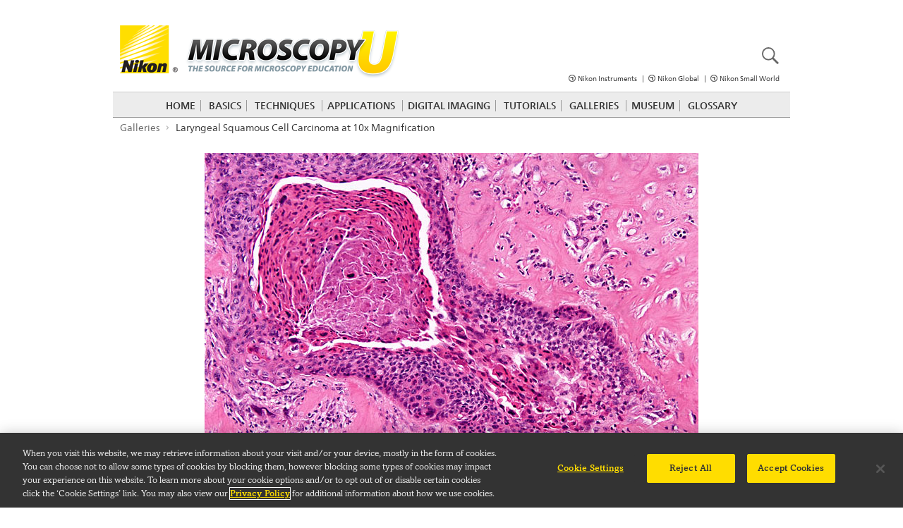

--- FILE ---
content_type: text/html; charset=UTF-8
request_url: https://www.microscopyu.com/gallery-images/laryngeal-squamous-cell-carcinoma-at-10x-magnification-3
body_size: 5067
content:
<!DOCTYPE html>
<html lang="en">
<head>
  <meta charset="utf-8" />
  <meta name="viewport" content="width=device-width, initial-scale=1" />
    <title>Laryngeal Squamous Cell Carcinoma at 10x Magnification | Nikon’s MicroscopyU</title>
                                              
        
        
            
  <meta name="description" content="Often referred to as the voice box, the larynx is best known for its role in speech, but also constricts during the process of swallowing in order to protect the airways from food, saliva, and other materials and opens up at other times so air can be moved into and out of the lungs. The vast majority of cancers that affect the larynx arise in the squamous cells of the epithelial lining. Only about 5 percent of laryngeal tumors develop in the glands beneath the epithelium or other areas of the larynx. Generally, squamous cell carcinomas of the larynx initiate from one of several different precancerous conditions, such as squamous intraepithelial neoplasia or dysplasia, which may also occasionally disappear untreated, particularly if smoking or other activities that contributed to their development in the first place are discontinued." />
    <meta property="og:site_name" content="Nikon’s MicroscopyU" />
  <meta property="og:image" content="https://www.microscopyu.com/assets/gallery-images/pathology_squamouscellcarcinomaoflarynx10x03.jpg" />
  <meta property="og:type" content="website" />
  <meta property="og:title" content="Galleries | Laryngeal Squamous Cell Carcinoma at 10x Magnification" />
  <meta property="og:description" content="Often referred to as the voice box, the larynx is best known for its role in speech, but also constricts during the process of swallowing in order to protect the airways from food, saliva, and other materials and opens up at other times so air can be moved into and out of the lungs. The vast majority of cancers that affect the larynx arise in the squamous cells of the epithelial lining. Only about 5 percent of laryngeal tumors develop in the glands beneath the epithelium or other areas of the larynx. Generally, squamous cell carcinomas of the larynx initiate from one of several different precancerous conditions, such as squamous intraepithelial neoplasia or dysplasia, which may also occasionally disappear untreated, particularly if smoking or other activities that contributed to their development in the first place are discontinued." />
  <meta property="og:url" content="https://www.microscopyu.com/gallery-images/laryngeal-squamous-cell-carcinoma-at-10x-magnification-3" />
      <link href="/css/mustyles.css?v=16" rel="stylesheet" />
  	<!-- OneTrust Cookies Consent Notice start for microscopyu.com -->
					<script src="https://cdn.cookielaw.org/scripttemplates/otSDKStub.js"  type="text/javascript" charset="UTF-8" data-domain-script="a0c5ed90-b8b8-442a-a7df-0626a20c6c27" ></script>
	<script type="text/javascript">
	function OptanonWrapper() { }
	</script>
	<!-- OneTrust Cookies Consent Notice end for microscopyu.com -->
  <!-- OneTrust Cookies Consent Notice end -->
  <!-- Google Tag Manager -->
  <script type="text/plain" class="optanon-category-NII01">(function(w,d,s,l,i){w[l]=w[l]||[];w[l].push({'gtm.start':
  new Date().getTime(),event:'gtm.js'});var f=d.getElementsByTagName(s)[0],
  j=d.createElement(s),dl=l!='dataLayer'?'&l='+l:'';j.async=true;j.src=
  'https://www.googletagmanager.com/gtm.js?id='+i+dl;f.parentNode.insertBefore(j,f);
  })(window,document,'script','dataLayer','GTM-WV7QJXS');</script>
  <!-- End Google Tag Manager -->
  <link href="/css/print.css" rel="stylesheet" media="print" />
    <link type="text/css" rel="stylesheet" href="//fast.fonts.net/cssapi/4555759f-e7e1-4455-b7fb-89c8700e3a89.css"/>
      <link href="/css/magnific-popup.css" rel="stylesheet" />
  <link rel="apple-touch-icon" sizes="57x57" href="/apple-touch-icon-57x57.png" />
  <link rel="apple-touch-icon" sizes="60x60" href="/apple-touch-icon-60x60.png" />
  <link rel="apple-touch-icon" sizes="72x72" href="/apple-touch-icon-72x72.png" />
  <link rel="apple-touch-icon" sizes="76x76" href="/apple-touch-icon-76x76.png" />
  <link rel="apple-touch-icon" sizes="114x114" href="/apple-touch-icon-114x114.png" />
  <link rel="apple-touch-icon" sizes="120x120" href="/apple-touch-icon-120x120.png" />
  <link rel="apple-touch-icon" sizes="144x144" href="/apple-touch-icon-144x144.png" />
  <link rel="apple-touch-icon" sizes="152x152" href="/apple-touch-icon-152x152.png" />
  <link rel="apple-touch-icon" sizes="180x180" href="/apple-touch-icon-180x180.png" />
  <link rel="icon" type="image/png" href="/favicon-32x32.png" sizes="32x32" />
  <link rel="icon" type="image/png" href="/favicon-194x194.png" sizes="194x194" />
  <link rel="icon" type="image/png" href="/favicon-96x96.png" sizes="96x96" />
  <link rel="icon" type="image/png" href="/android-chrome-192x192.png" sizes="192x192" />
  <link rel="icon" type="image/png" href="/favicon-16x16.png" sizes="16x16" />
  <link rel="manifest" href="/manifest.json" />
  <link rel="mask-icon" href="/safari-pinned-tab.svg" color="#8499a3" />
  <meta name="msapplication-TileColor" content="#da532c" />
  <meta name="msapplication-TileImage" content="/mstile-144x144.png" />
  <meta name="theme-color" content="#ffffff" />
  <script type="text/javascript" async src="https://cdn.jsdelivr.net/npm/mathjax@3/es5/tex-mml-chtml.js"></script>
  <script type="text/x-mathjax-config">
    MathJax.Hub.Config({tex2jax: {inlineMath: [['$','$'], ['\\(','\\)']]},showMathMenu:false});
  </script>
</head>
<body id="site-en" class="s-galleryimages-en">
<!-- Google Tag Manager (noscript) -->
<noscript><iframe src="https://www.googletagmanager.com/ns.html?id=GTM-WV7QJXS"
height="0" width="0" style="display:none;visibility:hidden" sandbox="allow-scripts"></iframe></noscript>
<!-- End Google Tag Manager (noscript) -->
<div id="wrapper">
  <header id="mainhead">
  <a href="/"><img src="/images/nikon-logo.png" srcset="/images/nikon-logo.png 1x, /images/nikon-logo_2x.png 2x" width="82" height="68" id="niklogo" />
  <img src="/images/micro-U-logo.png" srcset="/images/micro-U-logo.png 1x, /images/micro-U-logo_2x.png 2x" width="306" height="70" id="mulogo" /></a>
  <div class="navbar">
    <nav id="mainnav">
      <ul>
  <li><a href="/">Home</a></li>
  <li><a href="/microscopy-basics">Basics</a></li>
  <li><a href="/techniques">Techniques</a>
    <ul class="subs">
                    <li><a href="https://www.microscopyu.com/techniques/confocal">Confocal</a></li>
              <li><a href="https://www.microscopyu.com/techniques/dic">DIC</a></li>
              <li><a href="https://www.microscopyu.com/techniques/fluorescence">Fluorescence</a></li>
              <li><a href="https://www.microscopyu.com/techniques/light-sheet">Light Sheet</a></li>
              <li><a href="https://www.microscopyu.com/techniques/multi-photon">Multiphoton</a></li>
              <li><a href="https://www.microscopyu.com/techniques/phase-contrast">Phase Contrast</a></li>
              <li><a href="https://www.microscopyu.com/techniques/polarized-light">Polarized Light</a></li>
              <li><a href="https://www.microscopyu.com/techniques/super-resolution">Super-Resolution</a></li>
              <li><a href="https://www.microscopyu.com/techniques/stereomicroscopy">Stereomicroscopy</a></li>
          </ul>
  </li>
  <li><a href="/applications">Applications</a>
    <ul class="subs">
                    <li><a href="https://www.microscopyu.com/applications/live-cell-imaging">Live-Cell Imaging</a></li>
              <li><a href="https://www.microscopyu.com/applications/fret">Förster Resonance Energy Transfer (FRET)</a></li>
              <li><a href="https://www.microscopyu.com/applications/fluorescence-in-situ-hybridization-fish">Fluorescence <em>in situ</em> Hybridization (FISH)</a></li>
          </ul>
  </li>
  <li><a href="/digital-imaging">Digital Imaging</a></li>
  <li><a href="/tutorials">Tutorials</a></li>
  <li><a href="/galleries">Galleries</a>
      <ul class="subs">
                          <li><a href="https://www.microscopyu.com/galleries/cell-motility">Cell Motility</a></li>
                  <li><a href="https://www.microscopyu.com/galleries/confocal">Confocal</a></li>
                  <li><a href="https://www.microscopyu.com/galleries/dic-phase-contrast">Differential Interference Contrast (DIC)</a></li>
                  <li><a href="https://www.microscopyu.com/galleries/fluorescence">Fluorescence</a></li>
                  <li><a href="https://www.microscopyu.com/galleries/pathology">Human Pathology</a></li>
                  <li><a href="https://www.microscopyu.com/galleries/phase-contrast">Phase Contrast</a></li>
                  <li><a href="https://www.microscopyu.com/galleries/polarized-light">Polarized Light</a></li>
                  <li><a href="https://www.microscopyu.com/galleries/stereo-microscopy">Stereomicroscopy</a></li>
                  <li><a href="https://www.microscopyu.com/galleries/nikons-small-world">Nikon’s Small World</a></li>
                  <li><a href="https://www.microscopyu.com/galleries/digital-imaging">Digital Imaging</a></li>
              </ul>
    </li>
    <li><a href="/museum">Museum</a></li>
  <li><a href="/glossary">Glossary</a></li>
  </ul>
    </nav>
  </div>
  <section id="searchbox">
    <button id="search-button"><img src="/images/search.svg" height="24" width="24"/></button>
    <p><a href="https://www.microscope.healthcare.nikon.com" class="jumpext">Nikon Instruments</a> | <a target="popup" href="http://www.nikon.com" class="jumpext">Nikon Global</a> | <a href="http://www.nikonsmallworld.com" class="jumpext">Nikon Small World</a></p>
  </section>
</header>  <ul id="breadcrumb">
      <li><a href="/galleries">Galleries</a></li>
      <li><span>Laryngeal Squamous Cell Carcinoma at 10x Magnification</span></li>
  </ul>
<div id="content">
  
  <div id="contentbody">
            <div class="featuredimage">
        <img src="https://www.microscopyu.com/assets/gallery-images/pathology_squamouscellcarcinomaoflarynx10x03.jpg" width="700" height="504" />
      </div>
        <div class="textblock">
      <h1>Laryngeal Squamous Cell Carcinoma at 10x Magnification</h1>
      <p>Often referred to as the voice box, the larynx is best known for its role in speech, but also constricts during the process of swallowing in order to protect the airways from food, saliva, and other materials and opens up at other times so air can be moved into and out of the lungs. The vast majority of cancers that affect the larynx arise in the squamous cells of the epithelial lining. Only about 5 percent of laryngeal tumors develop in the glands beneath the epithelium or other areas of the larynx. Generally, squamous cell carcinomas of the larynx initiate from one of several different precancerous conditions, such as squamous intraepithelial neoplasia or dysplasia, which may also occasionally disappear untreated, particularly if smoking or other activities that contributed to their development in the first place are discontinued.</p>
    </div>
          <div class="gallerylist">
      <h3>Featured in:</h3>
      <ul>
                <li><a href="https://www.microscopyu.com/galleries/pathology">Human Pathology</a></li>
                      </ul>
    </div>
    </div>
  <div class="sharebar">
    <p>Share this page:</p>   <ul class="share-buttons">
  <li><a href="https://www.facebook.com/sharer/sharer.php?u=http%3A%2F%2Fwww.microscopyu.com&t=" title="Share on Facebook" target="_blank" onclick="window.open('https://www.facebook.com/sharer/sharer.php?u=' + encodeURIComponent(document.URL) + '&t=' + encodeURIComponent(document.URL)); return false;"><img src="/images/social_flat_rounded_rects_svg/Facebook.svg"></a></li>
  <li><a href="https://x.com/intent/tweet?source=http%3A%2F%2Fwww.microscopyu.com&text=:%20http%3A%2F%2Fwww.microscopyu.com" target="_blank" title="Tweet" onclick="window.open('https://x.com/intent/tweet?text=' + encodeURIComponent(document.title) + ':%20'  + encodeURIComponent(document.URL)); return false;"><img src="/images/social_flat_rounded_rects_svg/x.svg"></a></li>
  <li><a href="https://www.linkedin.com/shareArticle?mini=true&url=http%3A%2F%2Fwww.microscopyu.com&title=&summary=&source=http%3A%2F%2Fwww.microscopyu.com" target="_blank" title="Share on LinkedIn" onclick="window.open('https://www.linkedin.com/shareArticle?mini=true&url=' + encodeURIComponent(document.URL) + '&title=' +  encodeURIComponent(document.title)); return false;"><img src="/images/social_flat_rounded_rects_svg/LinkedIn.svg"></a></li>
  <li><a href="mailto:?subject=&body=:%20http%3A%2F%2Fwww.microscopyu.com" target="_blank" title="Email" onclick="window.open('mailto:?subject=' + encodeURIComponent(document.title) + '&body=' +  encodeURIComponent(document.URL)); return false;"><img src="/images/social_flat_rounded_rects_svg/Email.svg"></a></li>
</ul>
  </div>
</div>
<div id="outline">
    </div>
        <div id="footer">
    <div id="followbox">
  <p>Get updates on our social media channels:</p>
  <ul>
    <li><a href="https://www.linkedin.com/company/nikon-instruments-inc-"><img src="/images/follow-linkedin-logo-only.svg" alt="Follow Nikon Instruments on LinkedIn" /></a></li>
    <li><a href="https://www.facebook.com/nikoninstrumentsinc"><img src="/images/follow-facebook-logo-only.svg" alt="Follow Nikon Instruments on Facebook" /></a></li>
    <li><a href="https://x.com/NikonInst"><img src="/images/follow-x-logo-only2.svg" alt="Follow Nikon Instruments on X" /></a></li>
    <li><a href="https://www.instagram.com/nikonhealthcare/ "><img src="/images/follow-instagram-logo-only.svg" alt="Follow Nikon Instruments on Instagram" /></a></li>
  </ul>
</div>
  <p class="cilogo">Nikon Instruments Inc.</p>
  <hr class="divider">
    <ul id="footermenu">
                                          <li><a href="https://www.microscopyu.com/contact">Contact</a></li>
                                                        <li><a href="https://www.microscopyu.com/site-map">Site Map</a></li>
                                                                        <li><a href="https://www.microscopyu.com/privacy">Privacy</a></li>
          <li><a class="optanon-toggle-display">Cookie settings</a></li>
          <li><a href="https://privacyportal.onetrust.com/webform/5c3e11cd-55c9-4f2b-845d-81788f5e9895/d076c973-6a58-4f29-a864-7aa7176e9f86">Do Not Sell or Share My Personal Information</a></li> 
                                                        <li><a href="https://www.microscopyu.com/terms-of-use">Terms of Use</a></li>
                    </ul>
  <p id="copyright">© 2025 Nikon Instruments Inc.</p>
</div>    <div id="lilhead">
  <div id="lilinner">
    <header>
      <h1>Microscopy U - The source for microscopy education</h1>
    </header>
    <p id="lilnavtoggle"><img src="/images/hamburger_2x.png" alt="main menu" title="main menu" data-cl="menu" class="liltoggle" height="17" width="20" /></p>
    <nav id="lilnav">
      <ul>
  <li><a href="/">Home</a></li>
  <li><a href="/microscopy-basics">Basics</a></li>
  <li><a href="/techniques">Techniques</a>
    <ul class="subs">
                    <li><a href="https://www.microscopyu.com/techniques/confocal">Confocal</a></li>
              <li><a href="https://www.microscopyu.com/techniques/dic">DIC</a></li>
              <li><a href="https://www.microscopyu.com/techniques/fluorescence">Fluorescence</a></li>
              <li><a href="https://www.microscopyu.com/techniques/light-sheet">Light Sheet</a></li>
              <li><a href="https://www.microscopyu.com/techniques/multi-photon">Multiphoton</a></li>
              <li><a href="https://www.microscopyu.com/techniques/phase-contrast">Phase Contrast</a></li>
              <li><a href="https://www.microscopyu.com/techniques/polarized-light">Polarized Light</a></li>
              <li><a href="https://www.microscopyu.com/techniques/super-resolution">Super-Resolution</a></li>
              <li><a href="https://www.microscopyu.com/techniques/stereomicroscopy">Stereomicroscopy</a></li>
          </ul>
  </li>
  <li><a href="/applications">Applications</a>
    <ul class="subs">
                    <li><a href="https://www.microscopyu.com/applications/live-cell-imaging">Live-Cell Imaging</a></li>
              <li><a href="https://www.microscopyu.com/applications/fret">Förster Resonance Energy Transfer (FRET)</a></li>
              <li><a href="https://www.microscopyu.com/applications/fluorescence-in-situ-hybridization-fish">Fluorescence <em>in situ</em> Hybridization (FISH)</a></li>
          </ul>
  </li>
  <li><a href="/digital-imaging">Digital Imaging</a></li>
  <li><a href="/tutorials">Tutorials</a></li>
  <li><a href="/galleries">Galleries</a>
      <ul class="subs">
                          <li><a href="https://www.microscopyu.com/galleries/cell-motility">Cell Motility</a></li>
                  <li><a href="https://www.microscopyu.com/galleries/confocal">Confocal</a></li>
                  <li><a href="https://www.microscopyu.com/galleries/dic-phase-contrast">Differential Interference Contrast (DIC)</a></li>
                  <li><a href="https://www.microscopyu.com/galleries/fluorescence">Fluorescence</a></li>
                  <li><a href="https://www.microscopyu.com/galleries/pathology">Human Pathology</a></li>
                  <li><a href="https://www.microscopyu.com/galleries/phase-contrast">Phase Contrast</a></li>
                  <li><a href="https://www.microscopyu.com/galleries/polarized-light">Polarized Light</a></li>
                  <li><a href="https://www.microscopyu.com/galleries/stereo-microscopy">Stereomicroscopy</a></li>
                  <li><a href="https://www.microscopyu.com/galleries/nikons-small-world">Nikon’s Small World</a></li>
                  <li><a href="https://www.microscopyu.com/galleries/digital-imaging">Digital Imaging</a></li>
              </ul>
    </li>
    <li><a href="/museum">Museum</a></li>
  <li><a href="/glossary">Glossary</a></li>
  </ul>
    </nav>
    <ul id="lilheadbuttons">
      <li id="liloutlinetoggle"><img src="/images/outline-button_2x.png" alt="page navigation" title="page navigation" class="liltoggle" data-cl="outline" height="17" width="20" /></li>
      <li id="lilsharetoggle"><img src="/images/share_button.svg" alt="share this page" title="share this page" data-cl="share" class="liltoggle" height="20" width="20" /></li>
      <li id="liltopbutton"><img src="/images/top_button.svg" alt="scroll to top" title="scroll to top" data-cl="top" class="liltoggle" height="20" width="20" /></li>
    </ul>
    <div id="lilsharebox">
        <ul class="share-buttons">
  <li><a href="https://www.facebook.com/sharer/sharer.php?u=http%3A%2F%2Fwww.microscopyu.com&t=" title="Share on Facebook" target="_blank" onclick="window.open('https://www.facebook.com/sharer/sharer.php?u=' + encodeURIComponent(document.URL) + '&t=' + encodeURIComponent(document.URL)); return false;"><img src="/images/social_flat_rounded_rects_svg/Facebook.svg"></a></li>
  <li><a href="https://x.com/intent/tweet?source=http%3A%2F%2Fwww.microscopyu.com&text=:%20http%3A%2F%2Fwww.microscopyu.com" target="_blank" title="Tweet" onclick="window.open('https://x.com/intent/tweet?text=' + encodeURIComponent(document.title) + ':%20'  + encodeURIComponent(document.URL)); return false;"><img src="/images/social_flat_rounded_rects_svg/x.svg"></a></li>
  <li><a href="https://www.linkedin.com/shareArticle?mini=true&url=http%3A%2F%2Fwww.microscopyu.com&title=&summary=&source=http%3A%2F%2Fwww.microscopyu.com" target="_blank" title="Share on LinkedIn" onclick="window.open('https://www.linkedin.com/shareArticle?mini=true&url=' + encodeURIComponent(document.URL) + '&title=' +  encodeURIComponent(document.title)); return false;"><img src="/images/social_flat_rounded_rects_svg/LinkedIn.svg"></a></li>
  <li><a href="mailto:?subject=&body=:%20http%3A%2F%2Fwww.microscopyu.com" target="_blank" title="Email" onclick="window.open('mailto:?subject=' + encodeURIComponent(document.title) + '&body=' +  encodeURIComponent(document.URL)); return false;"><img src="/images/social_flat_rounded_rects_svg/Email.svg"></a></li>
</ul>
    </div>
  </div>
</div>
  <div id="stickysocial">
  <ul class="share-buttons">
  <li><a href="https://www.facebook.com/sharer/sharer.php?u=http%3A%2F%2Fwww.microscopyu.com&t=" title="Share on Facebook" target="_blank" onclick="window.open('https://www.facebook.com/sharer/sharer.php?u=' + encodeURIComponent(document.URL) + '&t=' + encodeURIComponent(document.URL)); return false;"><img src="/images/social_flat_rounded_rects_svg/Facebook-white.svg"></a></li>
  <li><a href="https://x.com/intent/tweet?source=http%3A%2F%2Fwww.microscopyu.com&text=:%20http%3A%2F%2Fwww.microscopyu.com" target="_blank" title="Tweet" onclick="window.open('https://x.com/intent/tweet?text=' + encodeURIComponent(document.title) + ':%20'  + encodeURIComponent(document.URL)); return false;"><img src="/images/social_flat_rounded_rects_svg/x-white.svg"></a></li>
  <li><a href="https://www.linkedin.com/shareArticle?mini=true&url=http%3A%2F%2Fwww.microscopyu.com&title=&summary=&source=http%3A%2F%2Fwww.microscopyu.com" target="_blank" title="Share on LinkedIn" onclick="window.open('https://www.linkedin.com/shareArticle?mini=true&url=' + encodeURIComponent(document.URL) + '&title=' +  encodeURIComponent(document.title)); return false;"><img src="/images/social_flat_rounded_rects_svg/LinkedIn-white.svg"></a></li>
  <li><a href="mailto:?subject=&body=:%20http%3A%2F%2Fwww.microscopyu.com" target="_blank" title="Email" onclick="window.open('mailto:?subject=' + encodeURIComponent(document.title) + '&body=' +  encodeURIComponent(document.URL)); return false;"><img src="/images/social_flat_rounded_rects_svg/Email-white.svg"></a></li>
</ul>
</div>
  <div id="search-pop">
    <div id="search-pop-tools">
    <div id="search-pop-buttons">
      <button id="search-top">top</button>
      <button id="search-close" title="close">X</button>
    </div>
    <section id="search-form">
          </section>
  <section id="search-refinements"></section>
  </div>
  <section id="search-results">
    </section>
</div>
  <script src="https://cdn.jsdelivr.net/npm/algoliasearch@4.24.0/dist/algoliasearch-lite.umd.js" integrity="sha256-b2n6oSgG4C1stMT/yc/ChGszs9EY/Mhs6oltEjQbFCQ=" crossorigin="anonymous"></script>
<script src="https://cdn.jsdelivr.net/npm/instantsearch.js@4.75.1/dist/instantsearch.production.min.js" integrity="sha256-vCu88BK6WMUBmJHZuJ6B2ivD6+fq5Wv3/dy2F+QiGEQ=" crossorigin="anonymous"></script>
<link rel="stylesheet" href="https://cdn.jsdelivr.net/npm/instantsearch.css@7.3.1/themes/reset-min.css" integrity="sha256-t2ATOGCtAIZNnzER679jwcFcKYfLlw01gli6F6oszk8=" crossorigin="anonymous">
<script src="https://ajax.googleapis.com/ajax/libs/jquery/3.6.0/jquery.min.js"></script>
<script src="/js/jquery.magnific-popup.min.js"></script>
<script src="/js/jquery.lazyload.min.js"></script>
<script src="/js/jquery.waypoints.min.js"></script>
<script src="/js/comparison.js"></script>
<script src="/js/picturefill.js"></script>
<script src="/js/muscripts.js?v=16"></script>
<script src="/js/algolia.js?v=16"></script>
<script src="/js/algolia_glossary.js?v=16"></script>
<script type="text/plain" class="optanon-category-2">
  piAId = '390162';
  piCId = '58150';
  piHostname = 'pi.pardot.com';

  (function() {
  	function async_load(){
  		var s = document.createElement('script'); s.type = 'text/javascript';
  		s.src = ('https:' == document.location.protocol ? 'https://pi' : 'http://cdn') + '.pardot.com/pd.js';
  		var c = document.getElementsByTagName('script')[0]; c.parentNode.insertBefore(s, c);
  	}
    if(document.readyState == 'complete'){
        async_load();
    }else if(window.attachEvent) { window.attachEvent('onload', async_load); }
  	else { window.addEventListener('load', async_load, false); }
  })();
</script>
<script type="text/javascript">
    window.csrfTokenName = "CRAFT_CSRF_TOKEN";
    window.csrfTokenValue = "0ouvaKxOc5IbBpEbWpesPKHPVFcrR1L83gM11De3Eu1Wx1AfpUXITrq5yBLlIgDTInLBXxHClVnMnS4DeysfiZ01XYNjzl6YLqgpa_0LvXk\u003D";
</script>
</body>
</html>


--- FILE ---
content_type: text/css
request_url: https://www.microscopyu.com/css/mustyles.css?v=16
body_size: 14464
content:
@charset "UTF-8";
a.button {
  background-color: #e46b00;
  padding: 5px 10px;
  border-radius: 2px;
  font-size: 0.77778em;
  text-transform: uppercase;
  color: #FFF;
  font-weight: 600;
  font-family: "Neue Frutiger W01";
  -webkit-font-smoothing: antialiased;
}

a img {
  border: 0;
}

svg {
  max-height: 100%;
}

h2 a, a h2 {
  color: #b74900;
}

.error {
  clear: both;
  text-align: center;
  margin: 40px 0;
}

.dateline {
  font-size: 0.88889em;
  color: #666;
}

.intro {
  max-width: 40em;
  margin-bottom: 2.22222em;
  -webkit-hyphens: auto;
  -moz-hyphens: auto;
  -ms-hyphens: auto;
  hyphens: auto;
}

.video-container {
  position: relative;
  padding-bottom: 56.25%;
  height: 0;
  overflow: hidden;
  box-sizing: content-box;
}

.video-container.r4x3 {
  padding-bottom: 75%;
}

.video-container.r1x1 {
  padding-bottom: 100%;
}

#contentbody .video-container iframe {
  position: absolute;
  top: 0;
  left: 0;
  width: 100%;
  height: 100%;
  margin: 0;
}

hr.clear {
  border: 0;
  visibility: hidden;
  clear: both;
  height: 1px;
}

.textblock ul li {
  list-style: none;
  position: relative;
}
.textblock ul li::before {
  content: "◆";
  position: absolute;
  left: -20px;
  color: #FD0;
  text-shadow: #666 0 1px 1px;
}

p.backlink {
  font-family: "Neue Frutiger W01";
  font-weight: 600;
  margin-bottom: 0.55556em;
  margin-top: 0;
  padding: 9px 0 0 0;
}
p.backlink + .backlink {
  border-top: 1px solid #CCC;
}
p.backlink strong {
  text-transform: uppercase;
}
p.backlink::before {
  content: "‹";
  font-weight: 600;
  margin-right: 5px;
  font-size: 1.33333em;
  line-height: 0;
}

.prevnext {
  border-top: 1px solid #CCC;
  clear: both;
  margin: 30px 0;
  padding: 3px 0 0 0;
}
.prevnext li {
  list-style: none;
  width: 50%;
  float: left;
  font-family: "Neue Frutiger W01";
  font-weight: 600;
  margin-top: 5px;
  padding-left: 10px;
}
.prevnext li.prev::before {
  content: "‹";
  font-weight: 600;
  margin-left: -15px;
  margin-right: 5px;
  font-size: 1.33333em;
  line-height: 0;
}
.prevnext li.next {
  text-align: right;
  float: right;
  border-left: 1px solid #CCC;
  padding-right: 10px;
}
.prevnext li.next::after {
  content: "›";
  font-weight: 600;
  margin-left: 5px;
  margin-right: -15px;
  font-size: 1.33333em;
  line-height: 0;
}
.prevnext li .mname {
  font-family: "Amasis W01";
  font-weight: normal;
}

.extlink:after {
  content: " ";
  display: inline-block;
  height: 10px;
  width: 10px;
  margin-left: 3px;
  background-position: 0 0;
  background-repeat: no-repeat;
  background-image: url(/images/arrow2.png);
  background-image: -webkit-image-set(url(/images/arrow2.png) 1x, url(/images/arrow2_2x.png) 2x);
}

.extlink.noext:after {
  content: none;
}

.blurb {
  padding-bottom: 1.11111em;
  padding-top: 1.05556em;
  border-top: 1px solid #CCC;
  padding-left: 190px;
  position: relative;
  min-height: 200px;
}
.blurb:last-child {
  border-bottom: 1px solid #CCC;
  margin-bottom: 40px;
}
.blurb img {
  position: absolute;
  top: 20px;
  left: 6px;
}
.blurb h3 {
  margin: 0;
}
.blurb p {
  margin-top: 0;
}
.blurb .button {
  margin-bottom: 0;
}

ul.share-buttons {
  list-style: none;
  padding: 0;
  margin: 0 5px;
  display: inline-block;
  white-space: nowrap;
  height: 24px;
}
ul.share-buttons li {
  display: inline-block;
  width: 24px;
  height: 24px;
  margin: 0;
}
ul.share-buttons li a::after {
  content: none;
}
ul.share-buttons li img {
  vertical-align: baseline;
  width: 24px;
  height: 24px;
}

#contentbody .sharebar, .sharebar {
  clear: both;
  border-top: 1px solid #CCC;
  background: #ECECEC;
  border-radius: 4px;
  padding: 0.5em 0;
  text-align: center;
  margin: 1.5em -10px;
}
#contentbody .sharebar p, .sharebar p {
  margin: 0 0 0.5em 0;
  line-height: 100%;
  font-family: "Neue Frutiger W01", "Helvetica Neue", Helvetica, sans-serif;
  font-size: 16px;
  font-weight: 600;
  text-transform: uppercase;
}
#contentbody .sharebar img, .sharebar img {
  border-radius: 2px;
}

#stickysocial {
  position: fixed;
  left: -30px;
  top: 74px;
  background: #CCC;
  opacity: 0;
  border-radius: 0 6px 6px 0;
}
#stickysocial.cleared {
  left: 0;
  opacity: 1;
  transition: opacity 0.5s ease-out;
}
#stickysocial ul.share-buttons {
  margin: 0 0;
  display: block;
  width: 30px;
  height: auto;
}
#stickysocial ul.share-buttons li {
  display: block;
  padding: 5px;
  width: 30px;
  height: 30px;
}
#stickysocial ul.share-buttons li:hover {
  background-color: #999;
}
#stickysocial ul.share-buttons li:last-child {
  border-radius: 0 0 6px 0;
}
#stickysocial ul.share-buttons li:first-child {
  border-radius: 0 6px 0 0;
}

#followbox {
  background: #666;
  padding: 0.5em 1em;
  color: #FFF;
  border-radius: 4px;
  border-top: 1px solid #444;
  -webkit-font-smoothing: antialiased;
  text-align: center;
}
#followbox p:first-child {
  margin-top: 0;
  margin-bottom: 0;
}
#followbox ul {
  display: inline;
  margin: 0 auto;
  padding: 0;
}
#followbox ul li {
  display: inline-block;
  margin: 0;
}
#followbox ul li img {
  width: 40px;
}

.mfp-close-btn-in .mfp-content .mfp-close {
  color: #FFF;
}

.viewoutline {
  cursor: pointer;
}

.masthead .viewoutline {
  position: absolute;
  right: 10px;
  bottom: 1px;
  margin: 0;
}

.MathJax_Display {
  overflow-x: auto;
  overflow-y: hidden;
}

html {
  font-size: 18px;
  scroll-behavior: smooth;
}

h1 {
  font-size: 1.33333em;
  margin-bottom: 0;
}

body {
  font-family: "Amasis W01", Georgia, serif;
  font-size: 1em;
  line-height: 1.44444;
  padding: 0;
  margin: 0;
  color: #333;
}

.mainad {
  width: calc((100% - 960px) / 2);
  height: 100%;
  position: fixed;
  top: 0;
  right: 0;
  display: table-cell;
  text-align: center;
}
.mainad picture img {
  display: inline-block;
  width: auto;
  height: 600px;
  position: relative;
  top: 5%;
  max-height: 90%;
}

#rightsidead {
  left: auto;
  right: 0;
}

#wrapper {
  max-width: 1020px;
  padding: 0px 40px;
  margin: 34px auto;
  position: relative;
}

.welcome h2 {
  margin-top: 0.75em;
  font-family: "Neue Frutiger W01", "Helvetica Neue", Helvetica, sans-serif;
  font-weight: 600;
}

#mainhead {
  font-family: "Neue Frutiger W01", "Helvetica Neue", Helvetica, sans-serif;
}
#mainhead.no-nav {
  border-bottom: 1px solid #8899a2;
  height: 100px;
  background: linear-gradient(#FFF 80%, #e5f0f6 100%);
}
#mainhead #niklogo {
  height: 68px;
  width: 82px;
}
#mainhead #mulogo {
  width: 306px;
  height: 70px;
  position: relative;
  top: 8px;
  left: 6px;
}
#mainhead h1 {
  display: block;
  position: absolute;
  top: 5px;
  left: 140px;
  margin: 0;
  text-indent: -5000px;
  width: 306px;
  height: 70px;
  background-color: "#FFF";
  background-repeat: no-repeat;
  background-position: 0 0;
  background-image: url("/images/micro-U-logo.png");
  background-image: -webkit-image-set(url("/images/micro-U-logo.png") 1x, url("/images/micro-U-logo_2x.png") 2x);
  background-image: image-set(image-url("/images/micro-U-logo.png") 1x, image-url("/images/micro-U-logo_2x.png") 2x);
}
#mainhead #account {
  position: absolute;
  right: 40px;
  top: 5px;
  width: 340px;
  font-size: 0.777em;
  text-align: right;
  margin: 0;
  line-height: 100%;
  color: #666;
}

#lilhead {
  font-family: "Neue Frutiger W01", "Helvetica Neue", Helvetica, sans-serif;
  position: fixed;
  top: -67px;
  left: 0;
  height: 60px;
  z-index: 1000;
  width: 100%;
  border-width: 1px 0;
  border-style: solid;
  border-color: #CCC #CCC #999 #CCC;
  height: 34px;
  background-color: rgba(236, 236, 236, 0.95);
  box-shadow: rgba(0, 0, 0, 0.35) 0 2px 5px;
  -webkit-transition: top 0.25s;
  transition: top 0.25s;
}
#lilhead.active {
  top: 0;
}
#lilhead header {
  margin: 0;
}
#lilhead header h1 {
  display: block;
  position: relative;
  top: 1px;
  margin: 0 auto;
  text-indent: -5000px;
  width: 149px;
  height: 30px;
  background: transparent url(/images/micro-U-logo-small.png) no-repeat 0 0;
  background-image: -webkit-image-set(url(/images/micro-U-logo-small.png) 1x, url(/images/micro-U-logo-small_2x.png) 2x);
}
#lilhead #lilinner {
  padding: 0 40px;
  margin: 0 auto;
  position: relative;
  max-width: 960px;
  height: 34px;
}
#lilhead #lilnavtoggle {
  position: absolute;
  text-align: center;
  left: 10px;
  top: 0;
  margin: 0;
  width: 32px;
  height: 32px;
  padding-top: 6px;
}
#lilhead #lilheadbuttons {
  padding: 0;
  margin: 0;
  position: absolute;
  top: 0;
  right: 10px;
  width: 96px;
}
#lilhead #lilheadbuttons li {
  display: block;
  float: left;
  height: 32px;
  width: 32px;
  text-align: center;
}
#lilhead #lilheadbuttons li#lilsearchtoggle {
  padding-top: 5px;
}
#lilhead #lilheadbuttons li#liloutlinetoggle {
  display: none;
  padding-top: 6px;
}
#lilhead #lilheadbuttons li#lilsharetoggle {
  padding-top: 6px;
}
#lilhead #lilheadbuttons li#liltopbutton {
  padding-top: 6px;
}
#lilhead #lilheadbuttons li#liltopbutton img {
  width: 20px;
  height: 20px;
}
#lilhead .liltoggle {
  cursor: pointer;
}
#lilhead.hasoutline #lilheadbuttons #liloutlinetoggle {
  display: block;
}
#lilhead #lilsearchbox {
  position: absolute;
  height: 0;
  overflow: hidden;
  padding: 0;
  right: 10px;
  top: 33px;
  background: #333;
  background: rgba(48, 48, 48, 0.9);
  -webkit-transition: height 0.125s ease;
  -moz-transition: height 0.125s ease;
  -ms-transition: height 0.125s ease;
  transition: height 0.125s ease;
}
#lilhead #lilsearchbox #lilsearch {
  padding: 0;
}
#lilhead #lilsearchbox #lilsearch input#lilquery {
  height: 32px;
  width: 145px;
  margin: 0;
  border: none;
  border-radius: 0;
  background: #666;
  font-size: 0.77778em;
  color: #EEE;
  -webkit-appearance: inherit;
}
#lilhead #lilsearchbox #lilsearch p {
  display: none;
}
#lilhead #lilsearchbox #lilsearchButton {
  background: #000;
  color: #EEE;
  font-size: 14px;
  height: 32px;
  width: 32px;
  border: 0;
  border-radius: none;
  box-shadow: none;
}

#lilsharebox {
  background: rgba(48, 48, 48, 0.85);
  top: 33px;
  padding: 0 2px 0 5px;
  position: absolute;
  right: 36px;
  height: 0;
  overflow: hidden;
  -webkit-transition: height 0.125s ease;
  -moz-transition: height 0.125s ease;
  -ms-transition: height 0.125s ease;
  transition: height 0.125s ease;
}
#lilsharebox ul.share-buttons {
  margin-top: 5px;
}

.share #lilsharebox {
  height: 35px;
  -webkit-transition: height 0.125s ease;
  -moz-transition: height 0.125s ease;
  -ms-transition: height 0.125s ease;
  transition: height 0.125s ease;
}

#lilhead.active.search #lilsearchbox {
  height: 33px;
  -webkit-transition: height 0.125s ease;
  -moz-transition: height 0.125s ease;
  -ms-transition: height 0.125s ease;
  transition: height 0.125s ease;
}

.menu #lilnavtoggle {
  background-color: #FFF;
}

#lilnav {
  position: absolute;
  top: 33px;
  left: 10px;
  margin: 0;
  height: 0;
  overflow: hidden;
  -webkit-transition: height 0.25s ease;
  -moz-transition: height 0.25s ease;
  -ms-transition: height 0.25s ease;
  transition: height 0.25s ease;
}
#lilnav > ul {
  padding: 20px;
  position: relative;
  background: #333;
  background: rgba(48, 48, 48, 0.9);
  margin-left: -10px;
  margin-top: 0;
  width: 100%;
  height: auto;
}
#lilnav > ul li {
  display: block;
  text-align: left;
  border: none;
  padding: 0;
  margin-bottom: 10px;
  font-size: 0.72223em;
  text-transform: uppercase;
}
#lilnav > ul li:last-child {
  margin-bottom: 0;
}
#lilnav > ul a {
  color: #FFF;
}
#lilnav > ul ul.subs {
  display: block;
  padding-left: 20px;
}
#lilnav > ul ul.subs li {
  display: inline;
  text-transform: none;
  font-weight: normal;
  white-space: nowrap;
  font-size: 0.92308em;
}
#lilnav > ul ul.subs li:after {
  content: " • ";
  color: #999;
}
#lilnav > ul ul.subs li:last-child:after {
  content: "";
}

#lilhead.active.menu #lilnav {
  height: 600px;
  -webkit-transition: height 0.5s ease;
  -moz-transition: height 0.5s ease;
  -ms-transition: height 0.5s ease;
  transition: height 0.5s ease;
}

#mainnav {
  text-align: center;
  padding: 5px 0;
  border-style: solid;
  border-width: 1px 0 1px 0;
  border-color: #CCC #000 #999 #000;
  margin: 20px -10px 0 -10px;
  background-color: #ececec;
  clear: both;
  font-family: "Neue Frutiger W01", "Helvetica Neue", Helvetica, sans-serif;
}
#mainnav ul {
  padding: 0;
  margin: 0;
}
#mainnav li {
  display: inline;
  padding: 0 7px;
  border-right: 1px solid #999;
  text-transform: uppercase;
  font-size: 0.777em;
  font-weight: 600;
}
#mainnav li:last-child {
  border-right: 0;
}
#mainnav li a {
  color: #333;
}
#mainnav li a:hover {
  color: #e46b00;
}
#mainnav li ul.subs {
  display: none;
}

.ad img {
  border-radius: 4px;
}

#bottomcontent {
  clear: both;
  border-top: 2px solid #CCC;
}

.s-homepage-en .leftcontent {
  width: 60%;
  float: left;
  padding-right: 20px;
}
.s-homepage-en .leftcontent .articlelist ul, .s-homepage-en .leftcontent .tutoriallist ul {
  width: 100%;
}

.s-homepage-en .rightcontent {
  width: 40%;
  float: right;
  padding-left: 20px;
}
.s-homepage-en .rightcontent h2 {
  font-size: 1.333em;
  line-height: 1.1666em;
  font-weight: 600;
}
.s-homepage-en .rightcontent figure {
  margin-top: 0;
}

.s-homepage-ja h2 {
  margin-top: 1em;
}
.s-homepage-ja h2 + h3 {
  margin-top: 1em;
}
.s-homepage-ja h3 {
  margin-top: 2em;
  border-top: 1px solid #666;
  padding-top: 2em;
}
.s-homepage-ja h3, .s-homepage-ja h4 {
  clear: both;
  margin-left: 10px;
}
.s-homepage-ja h4 {
  padding-bottom: 0.5em;
  margin-bottom: -1px;
  border-bottom: 2px solid #CCC;
  z-index: 3;
}
.s-homepage-ja h5 {
  margin-top: 0;
}
.s-homepage-ja h5 .en-title {
  display: block;
  font-size: 0.77778em;
  color: #999;
  font-weight: 400;
}
.s-homepage-ja .articlelist {
  position: relative;
}
.s-homepage-ja .articlelist p.visit-en {
  position: absolute;
  right: 0;
  top: 0.66667rem;
  margin: 0;
}
.s-homepage-ja .articlelist ul {
  width: 100%;
  display: flex;
  flex-wrap: wrap;
  padding: 0 0 0 0;
}
.s-homepage-ja .articlelist ul li {
  width: 50%;
  margin-left: 0;
  padding-left: 40px;
  margin-top: 0;
}

#authorspot img {
  float: right;
  margin: 0 0 10px 20px;
  max-width: 40%;
}

#hpcarousel {
  margin: 0 -10px 1em -10px;
  position: relative;
  line-height: 0;
  background: #000;
}
#hpcarousel .hpcimage {
  position: absolute;
  top: 0;
  left: 0;
  max-width: 100%;
  z-index: 0;
  opacity: 0;
  -webkit-transition: opacity 1s;
  -moz-transition: opacity 1s;
  -ms-transition: opacity 1s;
  transition: opacity 1s;
}
#hpcarousel .hpcimage.image1 {
  position: relative;
}
#hpcarousel.on1 .image1, #hpcarousel.on2 .image2, #hpcarousel.on3 .image3 {
  z-index: 1;
  opacity: 1;
  -webkit-transition: opacity 1s;
  -moz-transition: opacity 1s;
  -ms-transition: opacity 1s;
  transition: opacity 1s;
}
#hpcarousel.on1 .title1, #hpcarousel.on2 .title2, #hpcarousel.on3 .title3 {
  top: 0.44444em;
  opacity: 1;
}
#hpcarousel.on1 .to1, #hpcarousel.on2 .to2, #hpcarousel.on3 .to3 {
  background-image: url(/images/carousel-on.png);
  background-image: -webkit-image-set(url(/images/carousel-on.png) 1x, url(/images/carousel-on_2x.png) 2x);
  background-image: image-set(url(/images/carousel-on.png) 1x, url(/images/carousel-on_2x.png) 2x);
}
#hpcarousel .hpctitle {
  padding: 10px 140px 10px 20px;
  background: rgba(255, 255, 255, 0.85);
  font-weight: 600;
  position: absolute;
  width: 100%;
  height: 35px;
  bottom: -1px;
  left: 0;
  margin: 0;
  color: #333;
  z-index: 2;
  overflow: hidden;
}
#hpcarousel .hpctitle p {
  margin: 0;
  position: absolute;
  top: 3em;
  left: 1em;
  line-height: 1;
  opacity: 0;
  -webkit-transition: top 0.5s 0.125s ease, opacity 0.5s 0.125s ease;
  -moz-transition: top 0.5s 0.125s ease, opacity 0.5s 0.125s ease;
  -ms-transition: top 0.5s 0.125s ease, opacity 0.5s 0.125s ease;
  transition: top 0.5s 0.125s ease-out, opacity 0.5s 0.125s ease;
}
#hpcarousel .hpctitle p a {
  color: #333;
}
#hpcarousel .hpctitle p::after {
  content: "›";
  font-size: 1.333em;
  line-height: 0;
  color: #666;
  top: 0.28889em;
  padding-left: 6px;
}
#hpcarousel .hpctitle strong {
  background-color: #FD0;
  padding: 4px 8px 3px 8px;
  border-radius: 4px;
  font-family: "Neue Frutiger W01", "Helvetica Neue", Helvetica, sans-serif;
  font-size: 0.77778em;
  text-transform: uppercase;
}
#hpcarousel .hpcnav ul {
  margin: 0;
  position: absolute;
  right: 10px;
  bottom: 8px;
  z-index: 2;
}
#hpcarousel .hpcnav ul li {
  display: inline-block;
  width: 18px;
  height: 18px;
  text-indent: -5000px;
  cursor: pointer;
  background: url(/images/carousel-off.png) no-repeat 0 0;
  background-image: -webkit-image-set(url(/images/carousel-off.png) 1x, url(/images/carousel-off_2x.png) 2x);
  background-image: image-set(url(/images/carousel-off.png) 1x, url(/images/carousel-off_2x.png) 2x);
  -webkit-transition: background 1s;
  -moz-transition: background 1s;
  -ms-transition: background 1s;
  transition: background 1s;
}

#sidebar {
  float: right;
  width: 280px;
}

a.livelink, a.livelink:link, a.livelink:visited {
  text-decoration: underline;
}

#home #contentbody {
  float: left;
  width: 580px;
}

.boxlist {
  clear: both;
  margin-bottom: 20px;
  height: auto;
}
.boxlist hr {
  border: none;
  clear: both;
  display: block;
}

.box {
  width: 280px;
  float: left;
  padding: 10px 10px 10px 70px;
  position: relative;
  background: #ececec;
  border-bottom: 1px solid #FFF;
  height: 60px;
}
.box h3 {
  font-size: 0.777em;
  margin: 0;
  padding-top: 8px;
}
.box img {
  width: 50px;
  height: 50px;
  background: #333;
  position: absolute;
  left: 5px;
  top: 5px;
  border-radius: 3px;
}

.artlist article {
  padding-bottom: 19px;
  padding-left: 60px;
  margin-bottom: 20px;
}
.artlist article.intermediate h3:before {
  background-color: #FD0;
}
.artlist article.advanced h3:before {
  background-color: #F60;
}
.artlist article h3 {
  padding-top: 9px;
  border-top: 1px solid #CCC;
  margin-bottom: 10px;
  position: relative;
  padding-left: 30px;
  margin-left: -30px;
}
.artlist article h3:before {
  font-weight: normal;
  content: " ";
  line-height: 100%;
  text-align: center;
  padding-top: 10px;
  display: block;
  background-color: #9C0;
  height: 20px;
  width: 20px;
  position: absolute;
  top: 0;
  left: 0;
}
.artlist article p {
  margin-top: 10px;
}

#home .features {
  width: 580px;
}

.features {
  width: 460px;
}
.features .feature {
  border-right: 1px solid #FFF;
  position: relative;
  margin-bottom: 20px;
}
.features .feature:nth-of-type(odd) {
  margin-left: -10px;
  margin-right: 10px;
}
.features .feature:nth-of-type(even) {
  margin-right: -10px;
  margin-left: 10px;
}
.features .feature h3 {
  position: absolute;
  font-weight: normal;
  bottom: 0;
  height: 30px;
  background: #FFF;
  background: rgba(255, 255, 255, 0.85);
  color: #333;
  line-height: 100%;
  padding-left: 10px;
  padding-top: 6px;
  width: 100%;
  margin: 0;
}
.features .feature h3:before {
  content: "￭ ";
  font-size: 2em;
  vertical-align: middle;
  color: #9C0;
  text-shadow: #333 0 1px 1px;
}
.features .feature.intermediate h3:before {
  color: #FD0;
}
.features .feature.advanced h3:before {
  color: #F60;
}
.features .feature img {
  display: block;
  border-radius: 4px;
}

.featuredgallery {
  width: 280px;
  float: left;
}
.featuredgallery img {
  border-radius: 3px;
}

.featuredtutorial {
  width: 280px;
  float: right;
}
.featuredtutorial img {
  border-radius: 3px;
}

#latest-articles {
  width: 580px;
}

#subjects {
  width: 280px;
}

.ads {
  margin-top: 40px;
}

.comparison {
  border-top: 1px solid #CCC;
  clear: both;
}

.comparecaption {
  width: 50%;
  padding: 20px;
  float: left;
}
.comparecaption h4 {
  margin-bottom: 0;
}

.tonii {
  float: right;
  margin: 0 0 20px 20px;
}

.ad, #iotd {
  background: #ececec;
  border-radius: 4px;
  border-top: 1px solid #CCC;
  padding: 10px 20px;
  font-family: "Neue Frutiger W01", "Helvetica Neue", Helvetica, sans-serif;
  font-size: 14px;
  line-height: 20px;
  margin: 1.5em 0 0 0;
}
.ad h3, #iotd h3 {
  font-size: 1em;
  margin: 0 0 10px 0;
}

.ad {
  max-width: 480px;
}
.ad .adbanner {
  height: 120px;
  margin: 0 -20px;
  background: #999;
  background-position: 50% 50%;
  background-size: 480px 140px;
}
.ad ul {
  margin: 0;
  padding: 0;
}
.ad ul li {
  list-style: none;
  padding: 5px 20px;
  margin: 0 -20px;
  border-top: 1px solid #CCC;
}

#iotd {
  margin: 40px auto 20px auto;
  max-width: 500px;
}
#iotd h2 {
  margin-top: 0;
}
#iotd .iotdwrap {
  margin: 0 -20px;
}
#iotd figure {
  margin-bottom: 0;
}

#contentbody .newsitem, #content .newsitem {
  padding: 10px 0;
  border-top: 1px solid #CCC;
}
#contentbody .newsitem h3, #content .newsitem h3 {
  font-size: 1em;
  margin: 0;
}
#contentbody .newsitem .dateline, #content .newsitem .dateline {
  font-size: 0.777em;
  margin: 0;
  color: #999;
}

.pageoutline {
  font-family: "Neue Frutiger W01", "Helvetica Neue", Helvetica, sans-serif;
  max-width: 720px;
  background: #222;
  color: #CCC;
  margin: 20px auto;
  border: 1px solid #666;
  padding: 20px;
  -webkit-font-smoothing: antialiased;
}
.pageoutline a {
  color: #FFF;
}
.pageoutline h2 {
  font-size: 1em;
  margin: 0;
}
.pageoutline h3 {
  margin: 1em 0 0 0;
  font-size: 0.88889em;
}
.pageoutline h4, .pageoutline p {
  padding-left: 20px;
  margin: 0;
  font-size: 0.777778em;
}

#outline {
  display: none;
}

#searchinline {
  padding: 1em 20px;
  background: #ececec;
  border-top: 1px solid #CCC;
  margin: 1em 0;
}

.results .resultinfo {
  float: left;
}
.results .revnav {
  margin-top: 2em;
}
.results h2 {
  clear: both;
}

div#footer {
  display: block;
  position: relative;
  clear: both;
  margin-top: 1.77778em;
  background-image: none;
  margin: 1.22222em -10px;
  font-family: "Neue Frutiger W01", "Helvetica Neue", Helvetica, sans-serif;
}

#footlinks {
  width: 940px;
  margin: 0 auto;
  padding: 1.22222em 0;
}

.linklist li {
  list-style: none;
  margin-bottom: 0.66667em;
}

#footer .divider {
  display: block;
  border: none;
  background-color: #000;
  height: 1px;
  clear: both;
  margin: 0.2em 0 0.27778em 0;
}

#footer ul#footermenu {
  display: block;
  list-style: none;
  position: relative;
  margin: 0.22222em 0 0 0;
  padding: 0 0 0.66667em 0;
  float: left;
  max-width: 380px;
}

#footer ul#footermenu li {
  display: inline;
  padding: 0 6px 0 12px;
  background-repeat: no-repeat;
  background-position: 0 7px;
  white-space: nowrap;
  background-image: url(/images/arrow.png);
  background-image: -webkit-image-set(url(/images/arrow.png) 1x, url(/images/arrow_2x.png) 2x);
}

#footer ul#footermenu li a {
  color: #333;
  font-size: 0.66667em;
}

#footer .followlinks {
  font-size: 0.77778em;
  padding-left: 10px;
  padding-top: 0.5em;
  text-align: center;
}
#footer .followlinks ul {
  padding: 0;
  display: inline;
}
#footer .followlinks p {
  display: inline;
}
#footer .followlinks li {
  display: inline;
}
#footer .followlinks li:after {
  content: " | ";
  color: #CCC;
}
#footer .followlinks li:last-child:after {
  content: "";
}

#copyright {
  color: #333;
  display: block;
  width: 180px;
  float: right;
  bottom: 11px;
  right: 0;
  margin: 0;
  padding: 0;
  font-size: 0.61111em;
  text-align: right;
  z-index: 2;
  padding-top: 5px;
}

.cilogo {
  padding-top: 1.33333em;
  font-weight: bold;
  text-transform: uppercase;
  font-size: 0.66667em;
  margin-bottom: 0;
}

#footer li#fcareers {
  display: none;
}

.countryUS #footer li#fcareers {
  display: inline;
}

.tofigure {
  font-weight: 600;
}

.masthead {
  margin: 0 -10px 20px -10px;
  position: relative;
}
.masthead .galleryposter {
  height: 210px;
  background-position: 50% 0;
  background-repeat: no-repeat;
  background-size: auto 100%;
}
.masthead h1 {
  background: #FFF;
  background: rgba(255, 255, 255, 0.85);
  position: absolute;
  bottom: 0;
  margin: 0;
  line-height: 100%;
  padding: 5px 40px 5px 10px;
  width: 100%;
}

.articlehead {
  max-width: 40em;
  margin: 20px auto;
  position: relative;
  padding-right: 60px;
}
.articlehead h2 {
  display: inline;
}
.articlehead h3.subtitle {
  font-weight: normal;
  font-style: italic;
  margin-top: 0.33333em;
}
.articlehead .viewoutline {
  display: block;
  position: absolute;
  top: 0;
  right: 0;
  padding: 0.5em;
  border-radius: 4px;
  line-height: 0;
  background: #efefef;
  box-shadow: #999 0 1px 2px;
  transition: background-color 0.5s ease;
}
.articlehead .viewoutline:hover {
  background-color: #FD0;
}
.articlehead .also-available {
  margin-top: 0.5em;
  font-size: 0.77778em;
  font-family: "Neue Frutiger W01", "Helvetica Neue", Helvetica, sans-serif;
}

.articledescr {
  max-width: 40em;
}

.textblock, .references {
  max-width: 40em;
  margin: 0 auto;
}
.textblock.galleryexpanded .galleryitem, .references.galleryexpanded .galleryitem {
  margin: 20px 0;
}
.textblock p, .references p {
  -webkit-hyphens: auto;
  -moz-hyphens: auto;
  -ms-hyphens: auto;
  hyphens: auto;
}

.s-privacy .textblock {
  max-width: 50em;
}
.s-privacy .textblock ul li {
  list-style: disc;
}
.s-privacy .textblock ul li::before {
  content: none;
}

.revnav {
  float: right;
  margin: 0 0 20px 20px;
  width: 240px;
  font-family: "Neue Frutiger W01", "Helvetica Neue", Helvetica, sans-serif;
}
.revnav h2 {
  font-size: 0.88889em;
  font-weight: 600;
  text-transform: uppercase;
  margin: 0.5em 0;
}
.revnav ul {
  margin-top: 0;
  padding: 0;
  border-top: 1px solid #CCC;
  height: auto;
}
.revnav ul li {
  margin-bottom: 0;
  border-bottom: 1px solid #CCC;
  list-style: none;
  font-size: 0.88889em;
  padding: 3px 0;
}
.revnav ul li a:before {
  content: url(/images/down-arrow.svg);
  color: #666;
  margin-right: 5px;
  margin-left: 1px;
}
.revnav.wide {
  width: 100%;
  margin-bottom: 2em;
}
.revnav.wide ul {
  border-top: 1px solid #CCC;
}
.revnav.wide li {
  width: 33.33333%;
  padding-right: 10px;
  float: left;
}

.tutlink {
  margin: 0 auto 1em auto;
  text-align: center;
  max-width: 40em;
}
.tutlink h4 {
  font-size: 1em;
  margin: 0;
}
.tutlink p {
  margin-top: 0;
  font-size: 0.83333em;
}

.tutorial .iframewrap {
  display: block;
  margin: 0 auto;
  position: relative;
  max-width: 100%;
}
.tutorial svg {
  display: block;
  margin: 0 auto;
  max-width: 100%;
  height: initial;
  position: relative;
}
.tutorial iframe {
  position: absolute;
  display: block;
  z-index: 1;
  top: 0;
  -webkit-transform-origin: 0 0;
  -ms-transform-origin: 0 0;
  transform-origin: 0 0;
}

.continue {
  position: absolute;
  top: 0;
  right: 0;
  margin: 0;
  height: 30px;
  background: rgba(0, 0, 0, 0.65);
  line-height: 1;
  padding: 7px 10px 0 10px;
  border-radius: 0 6px 0 6px;
}
.continue:after {
  content: " ›";
  color: #FFF;
}

.tutoriallist, .referencelist, .articlelist, .subsections, .articlecats {
  clear: both;
  margin: 0 -10px 0 -10px;
}
.tutoriallist h2, .referencelist h2, .articlelist h2, .subsections h2, .articlecats h2 {
  clear: both;
  margin-bottom: 10px;
  padding-left: 10px;
}
.tutoriallist ul, .tutoriallist ol, .referencelist ul, .referencelist ol, .articlelist ul, .articlelist ol, .subsections ul, .subsections ol, .articlecats ul, .articlecats ol {
  padding: 0 10px;
  margin: 0 0 0 0;
  float: left;
  width: 50%;
}
.tutoriallist ul li, .tutoriallist ol li, .referencelist ul li, .referencelist ol li, .articlelist ul li, .articlelist ol li, .subsections ul li, .subsections ol li, .articlecats ul li, .articlecats ol li {
  margin: 0 0 20px 0;
  list-style: none;
}
.tutoriallist ul li h3, .tutoriallist ul li h4, .tutoriallist ol li h3, .tutoriallist ol li h4, .referencelist ul li h3, .referencelist ul li h4, .referencelist ol li h3, .referencelist ol li h4, .articlelist ul li h3, .articlelist ul li h4, .articlelist ol li h3, .articlelist ol li h4, .subsections ul li h3, .subsections ul li h4, .subsections ol li h3, .subsections ol li h4, .articlecats ul li h3, .articlecats ul li h4, .articlecats ol li h3, .articlecats ol li h4 {
  margin: 0;
  font-weight: normal;
  font-size: 1em;
  font-weight: 600;
}
.tutoriallist ul li p, .tutoriallist ol li p, .referencelist ul li p, .referencelist ol li p, .articlelist ul li p, .articlelist ol li p, .subsections ul li p, .subsections ol li p, .articlecats ul li p, .articlecats ol li p {
  margin-top: 0;
}
.tutoriallist hr, .referencelist hr, .articlelist hr, .subsections hr, .articlecats hr {
  border: 0;
  clear: both;
}

.thumblist li {
  padding-left: 100px;
  position: relative;
  min-height: 100px;
  padding-bottom: 10px;
}
.thumblist li img {
  position: absolute;
  left: 0;
  top: 0;
  box-shadow: #999 0 2px 6px;
  border-radius: 2px;
  height: 80px;
  width: 80px;
}

.tutoriallist:first-of-type {
  counter-reset: tut-counter;
}
.tutoriallist h2 {
  margin-bottom: 30px;
}
.tutoriallist ol li h3::before {
  content: counter(tut-counter, decimal);
  counter-increment: tut-counter;
  color: #666;
  margin-right: 5px;
  font-weight: normal;
}

.articlelist .viewmore, .tutoriallist .viewmore {
  margin: 0 0 2.77778em 10px;
}

.references h2 {
  margin-bottom: 1.66667em;
}
.references h3 {
  background: #ececec;
  padding: 0.27778em 10px;
  margin: 2.22222em -10px 0 -10px;
}

.articlelist {
  clear: both;
  margin: 0 -10px;
}
.articlelist h2 {
  margin-bottom: 10px;
}
.articlelist ul, .articlelist ol {
  float: left;
  width: 50%;
  padding: 0 10px 0 40px;
}
.articlelist ul li, .articlelist ol li {
  margin: 0 0 1.11111em 0;
}
.articlelist ul li.completed h3:before, .articlelist ol li.completed h3:before {
  content: "✓";
}
.articlelist ul li.intermediate h3:before, .articlelist ol li.intermediate h3:before {
  background-color: #FD0;
}
.articlelist ul li.advanced h3:before, .articlelist ol li.advanced h3:before {
  background-color: #F60;
}
.articlelist ul li h3, .articlelist ol li h3 {
  padding-top: 0.5em;
  border-top: 1px solid #CCC;
  margin-bottom: 0.16667em;
  position: relative;
  padding-left: 30px;
  margin-left: -30px;
}
.articlelist ul li h3 .available-text, .articlelist ol li h3 .available-text {
  font-weight: 200;
}
.articlelist ul li h5, .articlelist ol li h5 {
  font-size: 1em;
  padding-top: 0.5em;
  border-top: 1px solid #CCC;
  margin-bottom: 0.16667em;
  position: relative;
  padding-left: 30px;
  margin-left: -30px;
}
.articlelist ul li h5 .available-text, .articlelist ol li h5 .available-text {
  font-weight: 200;
}
.articlelist ol li {
  list-style: inherit;
}
.articlelist ul li h3:before, .articlelist ul li h5::before {
  font-weight: normal;
  content: " ";
  line-height: 100%;
  text-align: center;
  padding-top: 0.5em;
  display: block;
  background-color: #FD0;
  border-radius: 2px;
  height: 0.66667em;
  width: 16px;
  position: absolute;
  top: 0.38889em;
  left: 4px;
}

#footnotes {
  padding: 20px 40px;
  background: #ececec;
  border-top: 1px solid #CCC;
  clear: both;
  margin: 40px -10px 20px -10px;
  font-size: 0.77778em;
}
#footnotes * {
  max-width: none;
}
#footnotes h2, #footnotes h3 {
  margin-top: 0;
  margin-bottom: 0;
  font-weight: normal;
  font-size: 1.71429em;
}
#footnotes p:last-child {
  margin-bottom: 0;
}

.s-contentgroup #footnotes {
  max-width: 100%;
  margin-top: 2.22222em;
}

.artfig {
  border: 1px solid #CCC;
  border-width: 1px 0 1px 0;
  padding: 1.22222em 0;
  clear: both;
  position: relative;
}
.artfig figcaption {
  font-style: italic;
  margin: 0 auto 1em auto;
  max-width: 40em;
  color: #666;
}
.artfig img {
  margin: 0 auto 1.22222em auto;
}
.artfig object {
  max-width: 100%;
  display: block;
  margin: 0 auto 1.22222em auto;
}
.artfig .imagegroup {
  text-align: center;
}
.artfig.formula {
  text-align: center;
  position: relative;
}
.artfig.ftable .fighead {
  margin-bottom: 1.22222em;
}
.artfig.ftable .tablewrapper {
  max-width: 100%;
  overflow: auto;
}
.artfig .fighead {
  font-style: italic;
  text-align: center;
  margin: 0 auto 1em auto;
  font-weight: normal;
}
.artfig .fighead h4 {
  margin-top: 0;
}
.artfig + .artfig {
  margin-top: -2em;
  border-top: 0;
}

.fvid .fvidcontainer {
  position: relative;
  padding-bottom: 56.25%;
  padding-top: 30px;
  height: 0;
  overflow: hidden;
  margin: 0 auto;
}
.fvid .fvidcontainer iframe {
  position: absolute;
  top: 0;
  left: 0;
  width: 100%;
  height: 100%;
}

.formula .fighead {
  display: none;
}

.number-formulas .formula .fighead.numonly {
  display: block;
  position: absolute;
  top: 0.55556em;
  right: 10px;
  color: #999;
}
.number-formulas .formula .fighead.numonly::before {
  content: "(";
}
.number-formulas .formula .fighead.numonly::after {
  content: ")";
}

.fthumbs .thumbcontainer {
  max-width: 540px;
  width: auto;
  margin: 0 auto;
  text-align: center;
  font-size: 0;
}
.fthumbs.topRight .thumblabel {
  text-align: right;
  top: 10px;
  left: auto;
  right: 10px;
}
.fthumbs.bottomRight .thumblabel {
  text-align: right;
  top: auto;
  left: auto;
  right: 10px;
  bottom: 10px;
}
.fthumbs.bottomLeft .thumblabel {
  text-align: right;
  top: auto;
  bottom: 10px;
}
.fthumbs.bottom .thumblabel {
  text-align: center;
  top: auto;
  left: 0;
  bottom: 10px;
  width: 100%;
}
.fthumbs div.figthumb {
  display: inline-block;
  position: relative;
  max-width: 180px;
  padding: 0 10px 10px 10px;
  margin: 0 0 0 0;
}
.fthumbs div.figthumb .imgcontainer {
  position: relative;
  line-height: 0;
}
.fthumbs div.figthumb .thumblabel {
  font-size: 0.83333em;
  color: #FFF;
  text-align: left;
  position: absolute;
  top: 10px;
  left: 10px;
  font-family: "Neue Frutiger W01", "Helvetica Neue", Helvetica, sans-serif;
  font-weight: 600;
  line-height: 19px;
}
.fthumbs div.figthumb .thumblabel.topRight {
  text-align: right;
  top: 10px;
  left: auto;
  right: 10px;
}
.fthumbs div.figthumb .thumblabel.bottomRight {
  text-align: right;
  top: auto;
  left: auto;
  right: 10px;
  bottom: 10px;
}
.fthumbs div.figthumb .thumblabel.bottomLeft {
  text-align: right;
  top: auto;
  bottom: 10px;
}
.fthumbs div.figthumb .thumblabel.bottom {
  text-align: center;
  top: auto;
  left: 0;
  bottom: 10px;
  width: 100%;
}
.fthumbs div.figthumb p {
  margin: 0;
  font-style: normal;
  font-weight: 600;
  font-size: 16px;
}
.fthumbs div.figthumb img {
  margin-bottom: 0.27778em;
}
.fthumbs.cols2 figure.figthumb {
  max-width: 250px;
}

#wrapper #nii-links {
  padding: 20px 20px;
  border-top: 1px solid #CCC;
  clear: both;
  margin: 40px -10px 20px -10px;
  font-size: 0.77778em;
}
#wrapper #nii-links .nii-links-list {
  display: flex;
  flex-wrap: wrap;
}
#wrapper #nii-links .nii-links-item {
  background: #f6f6f6;
  box-shadow: #BBB 0 2px 2px;
  padding: 10px 20px 15px 20px;
  border-top: 2px solid #e46b00;
  border-radius: 0 0 4px 4px;
  margin-bottom: 1em;
  width: 49%;
  margin-right: 2%;
}
#wrapper #nii-links .nii-links-item:nth-child(even) {
  margin-right: 0;
}
#wrapper #nii-links h3 {
  margin-top: 0;
  margin-bottom: 0.5em;
  font-weight: normal;
  font-size: 1.71429em;
  padding-left: 20px;
}
#wrapper #nii-links h4 {
  font-size: 1.2857142857em;
  margin: 0 0 0.5em 0;
  font-family: "Neue Frutiger W01", "Helvetica Neue", Helvetica, sans-serif;
  background-position: 100% 8px;
  background-repeat: no-repeat;
  background-image: url(/images/arrow2.png);
  background-image: -webkit-image-set(url(/images/arrow2.png) 1x, url(/images/arrow2_2x.png) 2x);
}
#wrapper #nii-links h4 + p {
  margin-top: 0;
}
#wrapper #nii-links p {
  color: #333;
  margin-bottom: 0;
  font-family: "Neue Frutiger W01", "Helvetica Neue", Helvetica, sans-serif;
}

.annotations {
  position: absolute;
  top: 5px;
  right: 0;
  color: #999;
  display: block;
  width: 40px;
}
.annotations:before {
  content: url(/images/annotations.png);
}

.annotation {
  padding-top: 19px;
  border-top: 1px solid #CCC;
}
.annotation .myanno:before {
  content: url(/images/annotate-button-active.png);
  margin-right: 6px;
  vertical-align: top;
  display: inline-block;
}

#activity .features {
  float: none;
}

#leftcontent {
  width: 460px;
  float: left;
}

#rightcontent {
  width: 400px;
  float: right;
}

blockquote {
  font-size: 14px;
  border-left: 2px solid #CCC;
  margin-left: 40px;
  padding-left: 18px;
}

/* --------------------------------

Primary style

-------------------------------- */
img {
  max-width: 100%;
}

/* --------------------------------

Main components

-------------------------------- */
.cd-image-container {
  position: relative;
  width: 90%;
  max-width: 768px;
  margin: 0em auto;
  padding: 0;
  border: 0;
}

.cd-image-container img {
  display: block;
}

.cd-image-label {
  position: absolute;
  bottom: 0.5em;
  right: 0.5em;
  color: #ffffff;
  padding: 0.25em 1em;
  font-weight: 600;
  background: rgba(0, 0, 0, 0.5);
  border-radius: 1em;
  -webkit-font-smoothing: antialiased;
  -moz-osx-font-smoothing: grayscale;
  opacity: 0;
  -webkit-transform: translateY(20px);
  -moz-transform: translateY(20px);
  -ms-transform: translateY(20px);
  -o-transform: translateY(20px);
  transform: translateY(20px);
  -webkit-transition: -webkit-transform 0.3s 0.7s, opacity 0.3s 0.7s;
  -moz-transition: -moz-transform 0.3s 0.7s, opacity 0.3s 0.7s;
  transition: transform 0.3s 0.7s, opacity 0.3s 0.7s;
}

.is-visible .cd-image-label.is-hidden {
  opacity: 0;
}

.is-visible .cd-image-label {
  opacity: 1;
  -webkit-transform: translateY(0);
  -moz-transform: translateY(0);
  -ms-transform: translateY(0);
  -o-transform: translateY(0);
  transform: translateY(0);
  -webkit-transition: opacity 0.25s;
  -moz-transition: opacity 0.25s;
  -ms-transition: opacity 0.25s;
  -o-transition: opacity 0.25s;
  transition: opacity 0.25s;
}

.cd-resize-img {
  position: absolute;
  top: 0;
  left: 0;
  width: 0;
  height: 100%;
  overflow: hidden;
  /* Force Hardware Acceleration in WebKit */
  -webkit-transform: translateZ(0);
  -moz-transform: translateZ(0);
  -ms-transform: translateZ(0);
  -o-transform: translateZ(0);
  transform: translateZ(0);
  -webkit-backface-visibility: hidden;
  backface-visibility: hidden;
}

.cd-resize-img img {
  position: absolute;
  left: 0;
  top: 0;
  display: block;
  height: 100%;
  width: auto;
  max-width: none;
}

.cd-resize-img .cd-image-label {
  right: auto;
  left: 0.5em;
}

.is-visible .cd-resize-img {
  width: 50%;
  /* bounce in animation of the modified image */
  -webkit-animation: cd-bounce-in 0.7s;
  -moz-animation: cd-bounce-in 0.7s;
  animation: cd-bounce-in 0.7s;
  border-right: 1px solid #FFF;
}

@-webkit-keyframes cd-bounce-in {
  0% {
    width: 0;
  }
  60% {
    width: 55%;
  }
  100% {
    width: 50%;
  }
}
@-moz-keyframes cd-bounce-in {
  0% {
    width: 0;
  }
  60% {
    width: 55%;
  }
  100% {
    width: 50%;
  }
}
@keyframes cd-bounce-in {
  0% {
    width: 0;
  }
  60% {
    width: 55%;
  }
  100% {
    width: 50%;
  }
}
.cd-handle {
  position: absolute;
  height: 44px;
  width: 44px;
  /* center the element */
  left: 50%;
  top: 50%;
  margin-left: -22px;
  margin-top: -22px;
  border-radius: 50%;
  background: #FFDD00 url("/images/cd-arrows.svg") no-repeat center center;
  cursor: move;
  box-shadow: 0 0 0 6px rgba(0, 0, 0, 0.2), 0 0 10px rgba(0, 0, 0, 0.6), inset 0 1px 0 rgba(255, 255, 255, 0.3);
  opacity: 0;
  -webkit-transform: translate3d(0, 0, 0) scale(0);
  -moz-transform: translate3d(0, 0, 0) scale(0);
  -ms-transform: translate3d(0, 0, 0) scale(0);
  -o-transform: translate3d(0, 0, 0) scale(0);
  transform: translate3d(0, 0, 0) scale(0);
}

.is-visible .cd-handle.draggable {
  /* change background color when element is active */
  background-color: #FFFFFF;
  -webkit-transform: translate3d(0, 0, 0) scale(0.1);
  -moz-transform: translate3d(0, 0, 0) scale(0);
  -ms-transform: translate3d(0, 0, 0) scale(0);
  -o-transform: translate3d(0, 0, 0) scale(0);
  transform: translate3d(0, 0, 0) scale(0);
}

.is-visible .cd-handle {
  opacity: 1;
  -webkit-transform: translate3d(0, 0, 0) scale(1);
  -moz-transform: translate3d(0, 0, 0) scale(1);
  -ms-transform: translate3d(0, 0, 0) scale(1);
  -o-transform: translate3d(0, 0, 0) scale(1);
  transform: translate3d(0, 0, 0) scale(1);
  -webkit-transition: -webkit-transform 0.3s 0.7s, opacity 0s 0.7s;
  -moz-transition: -moz-transform 0.3s 0.7s, opacity 0s 0.7s;
  transition: transform 0.3s 0.7s, opacity 0s 0.7s;
}

.featuredimage {
  padding: 20px 0;
  text-align: center;
  margin-bottom: 2.22222em;
  border-bottom: 1px solid #CCC;
}

.gallerylist {
  max-width: 40em;
  font-family: "Neue Frutiger W01", "Helvetica Neue", Helvetica, sans-serif;
  margin: 2em auto;
  clear: both;
}
.gallerylist h3 {
  font-size: 1em;
  display: inline;
}
.gallerylist ul {
  padding: 0;
  display: inline;
}
.gallerylist li {
  list-style: none;
  display: inline;
}
.gallerylist li:last-child::after {
  content: "";
}
.gallerylist li::after {
  content: ",";
}

.gallerycollection {
  margin: 10px -10px;
  background: #ececec;
  border-top: 1px solid #CCC;
  clear: both;
}
.gallerycollection hr {
  border: none;
  clear: both;
}

.galleryblurb {
  width: 50%;
  float: left;
  padding: 10px 10px 10px 110px;
  height: 170px;
  position: relative;
  border-top: 1px solid #CCC;
}
.galleryblurb .gallerycontents {
  margin-top: -1em;
  margin-bottom: 0;
  font-size: 0.77778em;
  color: #999;
  font-family: "Neue Frutiger W01";
}
.galleryblurb:first-child {
  border-top: none;
}
.galleryblurb:nth-child(2) {
  border-top: none;
}
.galleryblurb img {
  position: absolute;
  left: 10px;
  top: 10px;
  border-radius: 2px;
}
.galleryblurb h3 {
  margin: 0;
  font-size: 18px;
}
.galleryblurb p {
  margin-top: 0;
}

.interactivethumb {
  position: relative;
  float: right;
  margin: 0 0 20px;
}

.confocalcontainer {
  padding: 0;
  border: none;
}
.confocalcontainer iframe {
  margin: 0 auto;
  display: block;
}

.compthumb {
  position: relative;
  margin: 0 0 20px 20px;
}
.compthumb .over {
  width: 50%;
  height: 100%;
  position: absolute;
  overflow: hidden;
  top: 0;
  right: 0;
  border-left: 1px solid #FFF;
}
.compthumb .over img {
  max-width: inherit;
  position: absolute;
  right: 0;
  max-width: 200%;
  height: 100%;
}
.compthumb:after {
  content: " ";
  position: absolute;
  height: 44px;
  width: 44px;
  left: 50%;
  top: 50%;
  margin-left: -22px;
  margin-top: -22px;
  border-radius: 50%;
  background: #FFDD00 url("/images/cd-arrows.svg") no-repeat center center;
  box-shadow: 0 0 0 6px rgba(0, 0, 0, 0.2), 0 0 10px rgba(0, 0, 0, 0.6), inset 0 1px 0 rgba(255, 255, 255, 0.3);
}

.moviethumb, .confthumb {
  position: relative;
}
.moviethumb:after, .confthumb:after {
  content: " ";
  position: absolute;
  height: 44px;
  width: 44px;
  left: 50%;
  top: 50%;
  margin-left: -22px;
  margin-top: -22px;
  border-radius: 50%;
  background: #FFDD00 url("/images/playbutton.svg") no-repeat center center;
  box-shadow: 0 0 0 6px rgba(0, 0, 0, 0.2), 0 0 10px rgba(0, 0, 0, 0.6), inset 0 1px 0 rgba(255, 255, 255, 0.3);
}

.galleryheader {
  height: 210px;
  position: relative;
  margin: 0 -10px;
}
.galleryheader h2 {
  margin: 0;
  width: 100%;
  background: rgba(0, 0, 0, 0.65);
  color: #fff;
  padding: 10px;
  position: absolute;
  left: 0;
  bottom: 0;
}

.galleryposter {
  overflow: hidden;
  width: 100%;
}
.galleryposter img {
  max-width: none;
  border-radius: 0;
}

.galleryblock {
  margin: 0 -10px;
}

.thumbnail {
  line-height: 0;
  max-width: 160px;
  margin: 0 auto;
  display: block;
}

.gallerygrid .galleryitem {
  width: 20%;
  padding: 10px;
  text-align: center;
  float: left;
  position: relative;
  height: 200px;
}
.gallerygrid .galleryitem .thumbnail {
  width: 100%;
  margin-bottom: 0;
  clear: both;
}
.gallerygrid .galleryitem h3, .gallerygrid .galleryitem h4 {
  font-size: 14px;
  color: #333;
  font-weight: normal;
  margin-top: 5px;
  font-family: "Amasis W01";
  line-height: 19px;
}

.gallerygroup .galleryitem {
  width: 20%;
  padding: 10px;
  text-align: center;
  float: left;
  position: relative;
}
.gallerygroup .galleryitem .thumbnail {
  width: 100%;
  margin-bottom: 0;
  clear: both;
}
.gallerygroup .galleryitem h3, .gallerygroup .galleryitem h4 {
  font-weight: normal;
  margin-top: 0;
  color: #333;
  font-size: 14px;
  line-height: 19px;
  padding-top: 4px;
  clear: both;
}

.galleryexpanded .galleryitem {
  margin: 20px 10px;
  border-top: 1px solid #CCC;
  padding-top: 10px;
  clear: both;
}
.galleryexpanded .galleryitem:first-child {
  border-top: 2px solid #999;
}
.galleryexpanded .galleryitem p {
  max-width: 740px;
  margin-top: 10px;
}
.galleryexpanded .galleryitem h4 {
  max-width: 740px;
  font-size: 18px;
  margin-bottom: 0;
}
.galleryexpanded .galleryitem .thumbnail {
  float: right;
  margin: 0 0 20px 20px;
}

.gallerygroup {
  border-top: 1px solid #CCC;
  padding: 0 10px 10px 10px;
  clear: both;
}
.gallerygroup .description {
  max-width: 740px;
}
.gallerygroup hr {
  border: none;
  visibility: none;
  clear: both;
}
.gallerygroup .galleryitem {
  margin-bottom: 10px;
}

.gallerypop {
  color: #FFF;
  max-width: 640px;
  margin: 40px auto;
  padding: 0 20px;
}
.gallerypop iframe {
  margin: 20px auto;
  display: block;
}

.cd-image-label {
  font-family: "Neue Frutiger W01";
}

.imagepop figure {
  margin: 0;
}
.imagepop img.mfp-img {
  padding: 0;
}

.comparisonpop .infobox {
  position: relative;
}
.comparisonpop .item1, .comparisonpop .item2, .comparisonpop .maininfo {
  position: absolute;
  top: 0;
  left: 0;
  opacity: 0;
}
.comparisonpop.init .item1, .comparisonpop.init .item2 {
  visibility: hidden;
  pointer-events: none;
}
.comparisonpop.mi .item1, .comparisonpop.mi .item2 {
  opacity: 0;
  transition: opacity 0.25s ease-out;
  pointer-events: none;
}
.comparisonpop.mi .maininfo {
  display: block;
  opacity: 1;
  transition: opacity 0.25s ease-in 0.25s;
  z-index: 5;
}
.comparisonpop.i1 .maininfo, .comparisonpop.i1 .item2 {
  opacity: 0;
  transition: opacity 0.25s ease-out;
  pointer-events: none;
}
.comparisonpop.i1 .item1 {
  opacity: 1;
  transition: opacity 0.25s ease-in 0.25s;
  z-index: 5;
}
.comparisonpop.i2 .maininfo, .comparisonpop.i2 .item1 {
  opacity: 0;
  transition: opacity 0.25s ease-out;
  pointer-events: none;
}
.comparisonpop.i2 .item2 {
  opacity: 1;
  transition: opacity 0.25s ease-in 0.25s;
  z-index: 5;
}

@media screen and (max-width: 850px) {
  .galleryblurb {
    height: 190px;
  }
}
@media screen and (max-width: 800px) {
  .galleryblurb {
    width: 100%;
    float: none;
    height: auto;
  }
  .galleryblurb:nth-child(2) {
    border-top: inherit;
  }
  .gallerygrid .galleryitem, .gallerygroup .galleryitem {
    width: 25%;
  }
}
@media screen and (max-width: 640px) {
  .gallerygrid .galleryitem, .gallerygroup .galleryitem {
    width: 33.333%;
  }
  .galleryheader h2 {
    font-size: 24px;
    line-height: 30px;
  }
}
@media screen and (max-width: 480px) {
  .gallerygrid .galleryitem, .gallerygroup .galleryitem {
    width: 50%;
    padding: 5px;
  }
  .galleryblurb {
    padding-left: 10px;
  }
  .galleryblurb img {
    position: relative;
    float: right;
    top: auto;
    left: auto;
    margin: 10px 0 10px 10px;
  }
  .subsection {
    padding-left: 0;
    text-align: center;
  }
  .subsection img {
    position: relative;
    left: auto;
    top: auto;
  }
}
.museumhead {
  width: 60%;
  float: right;
}
.museumhead h2 {
  margin-top: 30px;
}

#contentbody.museumbody .textblock {
  width: 60%;
  float: right;
}
#contentbody.museumbody .textblock:first-child p {
  margin-bottom: 0;
}

.museumimg {
  float: left;
  width: 35%;
  margin: 0 20px 40px 0;
}
.museumimg figcaption {
  font-style: italic;
  color: #666;
}
.museumimg img {
  max-width: 100%;
}

.museumcollection {
  clear: both;
  text-align: center;
  font-size: 0;
}
.museumcollection h2 {
  font-size: 28px;
  border-top: 1px solid #999;
  padding-top: 19px;
  background: rgb(255, 255, 255);
  background: -moz-linear-gradient(top, rgb(239, 239, 239) 0%, rgb(255, 255, 255) 100%);
  background: -webkit-gradient(left top, left bottom, color-stop(0%, rgb(239, 239, 239)), color-stop(100%, rgb(255, 255, 255)));
  background: -webkit-linear-gradient(top, rgb(239, 239, 239) 0%, rgb(255, 255, 255) 100%);
  background: -o-linear-gradient(top, rgb(239, 239, 239) 0%, rgb(255, 255, 255) 100%);
  background: -ms-linear-gradient(top, rgb(239, 239, 239) 0%, rgb(255, 255, 255) 100%);
  background: linear-gradient(to bottom, rgb(239, 239, 239) 0%, rgb(255, 255, 255) 100%);
  filter: progid:DXImageTransform.Microsoft.gradient( startColorstr="#ffdd00", endColorstr="#ffffff", GradientType=0 );
}
.museumcollection .museumitem {
  font-size: 18px;
  width: 20%;
  margin: 1.11111em auto;
  display: inline-block;
  padding: 0 10px;
  overflow: hidden;
}
.museumcollection .museumitem h3 {
  font-size: 0.888889em;
  line-height: 1.25;
  margin-bottom: 0.5em;
}
.museumcollection .museumitem p {
  font-size: 0.777778em;
  line-height: 1.4286;
}
.museumcollection hr {
  clear: both;
  display: none;
}

.museumtimeline {
  width: 100%;
  height: 30px;
  margin: 1.11111em 0;
  font-family: "Neue Frutiger W01";
}
.museumtimeline ul {
  margin: 0;
  padding: 0;
  width: 100%;
}
.museumtimeline ul li {
  background-color: #ececec;
  float: left;
  width: 9%;
  height: 28px;
  padding: 2px 0;
  border: 1px solid #CCC;
  border-left-width: 0;
  list-style: none;
  text-align: center;
  position: relative;
  font-size: 0.88889em;
}
.museumtimeline ul li.mhome {
  background-color: #FFF;
}
.museumtimeline ul li:first-child {
  border-left-width: 1px;
}
.museumtimeline ul li.hasscopes {
  background-color: #FFF;
  cursor: pointer;
}
.museumtimeline ul li.current {
  background: rgb(255, 221, 0);
  background: -moz-linear-gradient(top, rgb(255, 221, 0) 0%, rgb(255, 255, 255) 100%);
  background: -webkit-gradient(left top, left bottom, color-stop(0%, rgb(255, 221, 0)), color-stop(100%, rgb(255, 255, 255)));
  background: -webkit-linear-gradient(top, rgb(255, 221, 0) 0%, rgb(255, 255, 255) 100%);
  background: -o-linear-gradient(top, rgb(255, 221, 0) 0%, rgb(255, 255, 255) 100%);
  background: -ms-linear-gradient(top, rgb(255, 221, 0) 0%, rgb(255, 255, 255) 100%);
  background: linear-gradient(to bottom, rgb(255, 221, 0) 0%, rgb(255, 255, 255) 100%);
  filter: progid:DXImageTransform.Microsoft.gradient( startColorstr="#ffdd00", endColorstr="#ffffff", GradientType=0 );
}
.museumtimeline ul li.showmenu {
  background: #FD0;
}
.museumtimeline ul li.showmenu > a {
  color: #333;
}
.museumtimeline ul li.showmenu .subs {
  left: 0;
  opacity: 1;
}
.museumtimeline ul li.showmenu .subs.mright {
  left: auto;
  right: 0;
}
.museumtimeline ul li .subs {
  position: absolute;
  top: 41px;
  left: -5000px;
  width: auto;
  padding: 10px;
  border-radius: 4px;
  box-shadow: rgba(0, 0, 0, 0.25) 0 3px 5px;
  background: #ECECEC;
  opacity: 0;
  transition: opacity 0.25s ease-out;
}
.museumtimeline ul li .subs li {
  padding: 0;
  border: 0;
  background: none;
  width: 200px;
  font-size: 1em;
  text-align: left;
  height: auto;
  border-bottom: 1px solid #CCC;
}
.museumtimeline ul li .subs li:last-child {
  border-bottom: 0;
}
.museumtimeline ul li .subs:before {
  content: " ";
  background: url(/images/bubble-beak.png) no-repeat 0 0;
  background-size: auto 100%;
  width: 24px;
  height: 12px;
  left: 4px;
  position: absolute;
  top: -12px;
}
.museumtimeline ul li .subs.mright {
  left: -5000px;
  right: auto;
}
.museumtimeline ul li .subs.mright:before {
  left: auto;
  right: 4px;
}

.newsarticle .nacontent {
  width: 65%;
  float: left;
  padding-right: 20px;
}
.newsarticle .nacontent h2 {
  margin-top: 1em;
}
.newsarticle .nacontent.fullpage {
  width: 100%;
  max-width: 40em;
  margin: 0 auto;
  float: none;
}
.newsarticle #newslist {
  width: 35%;
  float: right;
  padding-left: 20px;
  margin-top: 0.75em;
}
.newsarticle .naimg {
  float: right;
  margin: 0 0 20px 20px;
  max-width: 40%;
  height: auto;
}

.newshome .blurb {
  padding-left: 0;
  padding-right: 190px;
}
.newshome .blurb img {
  position: absolute;
  top: 20px;
  right: 6px;
  left: auto;
}

.prevnext.pagination {
  text-align: center;
}
.prevnext.pagination li {
  display: inline;
  width: auto;
  float: none;
  padding: 0;
}
.prevnext.pagination a, .prevnext.pagination span {
  padding: 2px 4px;
  border-radius: 5px;
}
.prevnext.pagination span {
  background: #e46b00;
  color: #FFF;
}
.prevnext.pagination .prev {
  border-right: 1px solid #CCC;
}
.prevnext.pagination .prev span, .prevnext.pagination .next span {
  color: #999;
  background: none;
}

#contentbody #twitterad {
  font-family: "Neue Frutiger W01", "Helvetica Neue", Helvetica, sans-serif;
  background: #49a0eb;
  background: -moz-linear-gradient(top, #3b8de7 0%, #57b3ef 100%);
  background: -webkit-linear-gradient(top, #3b8de7 0%, #57b3ef 100%);
  background: linear-gradient(to bottom, #3b8de7 0%, #57b3ef 100%);
  color: #FFF;
  -webkit-font-smoothing: antialiased;
  padding: 1em 120px 1em 1em;
  margin: 0 0 1em 0;
  border-radius: 4px;
  border-top: 1px solid #CCC;
  position: relative;
  min-height: 120px;
}
#contentbody #twitterad h3 {
  margin: 0;
}
#contentbody #twitterad p {
  margin-top: 9px;
  margin-bottom: 9px;
}
#contentbody #twitterad img {
  height: 100px;
  position: absolute;
  top: 20px;
  right: 10px;
}

#sitemap .col1 {
  width: 50%;
  float: left;
  padding-right: 20px;
}
#sitemap .col2 {
  width: 50%;
  float: right;
  padding-left: 20px;
}
#sitemap h3, #sitemap h4 {
  font-size: 1em;
  margin-bottom: 0;
}
#sitemap h3 a, #sitemap h4 a {
  color: #b74900;
}
#sitemap hr {
  border: none;
  height: 1px;
  background: #CCC;
  margin: 1em 0;
}

@media (max-width: 800px) {
  #sitemap .col1, #sitemap .col2 {
    padding-right: 0;
    padding-left: 0;
    float: none;
    width: 100%;
  }
}
#search-button {
  background: none;
  padding: 6px;
  margin: 0;
  line-height: 0;
  border: 0;
  cursor: pointer;
  border-radius: 4px;
  transition: background-color 0.5s ease;
}
#search-button:hover {
  background-color: #FD0;
}

#search-pop {
  background: rgba(0, 0, 0, 0.85);
  color: #FFF;
  position: fixed;
  top: 0;
  left: 0;
  width: 100%;
  height: 0;
  z-index: 5;
  overflow: hidden;
  transition: height 0.5s ease;
  box-sizing: border-box;
}

body.search-open {
  overflow: hidden;
}
body.search-open #search-pop {
  height: 100%;
  overflow: scroll;
}

body.search-scrolled #search-top {
  opacity: 1;
}

#search-results {
  padding: 0 1em 2em 1em;
  max-width: 960px;
  margin: 0 auto;
}
#search-results h3 {
  font-size: 1em;
  margin-bottom: 0;
}
#search-results .search-result {
  min-height: 80px;
  margin-bottom: 2em;
  padding-left: 138px;
  position: relative;
  font-size: 0.88889em;
  line-height: 1.125;
}
#search-results .search-result > h3 {
  margin-bottom: 0.5em;
}
#search-results .search-result > h3 span {
  display: inline-block;
  font-size: 0.77778em;
  text-transform: uppercase;
  line-height: 1.125;
  font-weight: 600;
  font-family: "Neue Frutiger W01", "Helvetica Neue", Helvetica, sans-serif;
  padding: 0.25em 0.5em 0.15em 0.5em;
  border-radius: 4px;
  line-height: 1;
  color: #000;
  background: #e46b00;
  width: 120px;
}
#search-results .search-result-descript * {
  margin: 0;
}
#search-results .search-result-thumb {
  width: 120px;
  height: 80px;
  position: absolute;
  top: 0;
  left: 0;
}
#search-results .search-result-thumb img {
  object-fit: contain;
  display: block;
  width: 120px;
  height: 80px;
}

#search-pop-tools {
  position: sticky;
  top: 0;
  left: 0;
  width: 100%;
  padding-top: 1em;
  z-index: 1;
  background: rgba(32, 32, 32, 0.9);
  min-height: 134px;
  box-shadow: #000 0 2px 4px;
}

#search-pop-buttons {
  max-width: 960px;
  margin: 0 auto;
  position: relative;
}

#search-form {
  max-width: 960px;
  margin: 0 auto;
}

#search-top {
  width: 100px;
  height: 36px;
  position: absolute;
  top: 0;
  left: 50%;
  transform: translateX(-50%);
  color: #DDD;
  font-size: 14px;
  font-weight: 200;
  background: transparent;
  font-family: "Neue Frutiger W01", "Helvetica Neue", Helvetica, sans-serif;
  border: 1px solid #000;
  border-radius: 4px;
  transition: background-color 0.5s ease, color 0.5s ease;
  cursor: pointer;
  opacity: 0;
  transition: opacity 0.5s ease;
}
#search-top:before {
  content: "▾";
  display: block;
  clear: both;
  width: 100%;
  text-align: center;
  line-height: 1;
  transform: rotate(180deg);
  margin: -0.33333em 0;
}

#search-close {
  position: absolute;
  top: 0;
  right: 1em;
  background: #000;
  color: #DDD;
  font-size: 18px;
  width: 36px;
  height: 36px;
  line-height: 0;
  border: 0;
  border-radius: 4px;
  font-weight: 200;
  font-family: "Neue Frutiger W01", "Helvetica Neue", Helvetica, sans-serif;
  transition: background-color 0.5s ease, color 0.5s ease;
  cursor: pointer;
}
#search-close:hover {
  background: #FD0;
  color: #000;
}

.ais-SearchBox {
  padding: 0.5em 0 0 0;
  margin: 2em auto 1em auto;
  border-radius: 4px;
  font-size: 18px;
  font-family: "Neue Frutiger W01", "Helvetica Neue", Helvetica, sans-serif;
}

.ais-SearchBox-input {
  background: #efefef;
  color: #333;
  border: 0;
  border-bottom: 0;
  font-size: 18px;
  width: 100%;
  padding: 0.25em 1em;
  height: 2em;
  max-width: 960px;
  font-family: "Neue Frutiger W01", "Helvetica Neue", Helvetica, sans-serif;
  box-shadow: rgba(0, 0, 0, 0.25) 0 2px 2px;
  outline: 1px solid #999;
}
.ais-SearchBox-input:focus {
  outline: none;
  background: #FFF;
  outline: 2px solid #FD0;
}

button.ais-SearchBox-submit {
  width: 2em;
  height: 2em;
  background: #FD0;
  border-radius: 4px;
  border-bottom: 1px solid #F90;
  margin-left: 0.5em;
}

.ais-InfiniteHits-loadMore.ais-InfiniteHits-loadMore--disabled {
  display: none;
}

.ais-RefinementList {
  margin-bottom: 2em;
  width: 100%;
  padding: 0 0.5em;
  max-width: 960px;
  margin: 0 auto;
}

.ais-RefinementList-item {
  display: inline-block;
  margin-right: 0.5em;
  margin-bottom: 0.5em;
}
.ais-RefinementList-item.ais-RefinementList-item--selected .ais-RefinementList-label {
  background-color: #444;
  border-bottom-color: #FD0;
}
.ais-RefinementList-item.ais-RefinementList-item--selected .ais-RefinementList-label:hover {
  color: #FFF;
}
.ais-RefinementList-item.ais-RefinementList-item--selected .ais-RefinementList-count {
  color: #e46b00;
}

.ais-RefinementList-label {
  background: #000;
  border-radius: 1em;
  font-family: "Neue Frutiger W01", "Helvetica Neue", Helvetica, sans-serif;
  font-size: 0.77778em;
  padding: 0.25em 1em;
  text-transform: uppercase;
  border-bottom: 1px solid #666;
  transition: background-color 0.5s ease, color 0.5s ease, border-color 0.5s ease;
}
.ais-RefinementList-label:hover {
  background: #FD0;
  border-bottom-color: #FD0;
  color: #000;
}
.ais-RefinementList-label:hover .ais-RefinementList-count {
  color: #e46b00;
}

.ais-RefinementList-count {
  color: #999;
  width: 42px;
  display: inline-block;
  text-align: right;
  transition: background-color 0.5s ease, color 0.5s ease;
}

.ais-RefinementList-checkbox {
  display: none;
}

button.ais-InfiniteHits-loadMore {
  padding: 0.5em 1em;
  border-radius: 4px;
  background: #000;
  border-bottom: 1px solid #666;
  font-family: "Neue Frutiger W01", "Helvetica Neue", Helvetica, sans-serif;
  font-size: 0.77778em;
  text-transform: uppercase;
  width: 100%;
  text-align: center;
  transition: background-color 0.5s ease, color 0.5s ease, border-color 0.5s ease;
}
button.ais-InfiniteHits-loadMore::before {
  content: "+ ";
  color: #999;
  line-height: 1;
  font-size: 1.25em;
  vertical-align: baseline;
  transition: background-color 0.5s ease, color 0.5s ease;
}
button.ais-InfiniteHits-loadMore:hover {
  background: #FD0;
  border-bottom-color: #FD0;
  color: #000;
}
button.ais-InfiniteHits-loadMore:hover::before {
  color: #e46b00;
}

.e404 h1 {
  font-size: 6em;
  font-weight: normal;
  color: #666;
  line-height: 1;
  margin: 0.25em 0;
}

a.glossaryLink {
  color: #333;
  text-decoration: underline;
  text-decoration-color: rgb(236, 171, 114);
  white-space: nowrap;
}
a.glossaryLink:hover {
  z-index: 6;
  position: relative;
  background: #e46b00;
  outline: 4px solid #e46b00;
  border-radius: 2px;
  color: #FFF;
  transition: all 0.25s ease-out 0.25s;
}

#glossary {
  position: relative;
}
#glossary h1 {
  font-size: 1.66667rem;
  font-weight: 400;
}
#glossary .glossary-index-segment {
  display: grid;
  grid-template-columns: 54px 1fr;
  border-top: 1px solid #ccc;
}
#glossary .glossary-index-segment ul {
  border-bottom: 1px solid #CCC;
  margin: 0;
  padding: 1rem;
}
#glossary .glossary-index-segment h3.illuminated {
  background: #efefef;
  line-height: 1;
  font-size: 2rem;
  display: inline-block;
  margin: 0;
  width: 1.5em;
  text-align: center;
  border: 1px solid #ccc;
  border-top: 0;
  font-weight: 400;
  scroll-margin: 100px;
}
#glossary .glossary-index-segment h3.illuminated a {
  display: block;
  width: 100%;
  height: 100%;
  padding: 0.5rem 0;
  color: #333;
}
#glossary .glossary-index-segment h3.illuminated:target {
  background: #DEF;
}
#glossary #autocomplete {
  position: absolute;
  right: 0;
  top: 0;
  width: 300px;
  z-index: 1;
  overflow: hidden;
  pointer-events: none;
}
#glossary #autocomplete input {
  background: #DEF;
  font-size: 1rem;
  padding: 0.25rem 0.5rem;
  width: 100%;
  margin: 0;
  position: relative;
  z-index: 1;
  pointer-events: auto;
}
#glossary #autocomplete input:focus + ul {
  transform: translateY(0);
}
#glossary #autocomplete ul:has(li) {
  width: 100%;
  background: #FFF;
  padding: 0.5rem;
  margin: 0;
  transform: translateY(-100%);
  transition: transform 0.25s ease-in-out 0.125s;
  outline: 2px solid #CCC;
  outline-offset: -2px;
  pointer-events: auto;
}
#glossary #autocomplete ul:has(li):focus {
  transform: translateY(0);
}
#glossary #autocomplete li {
  list-style: none;
  margin-bottom: 0.5rem;
}
#glossary #autocomplete a, #glossary #autocomplete a:link, #glossary #autocomplete a:visited {
  color: #333;
}

#content #glossary-entry {
  padding: 2rem;
  width: 90%;
  background: #efefef;
  margin: 2rem 5%;
  outline: 1px solid #CCC;
}
#content #glossary-entry h1:first-child {
  margin-top: 0;
  font-size: 1.66667rem;
  font-weight: 400;
}
#content #glossary-entry p {
  margin-bottom: 0;
}
#content #glossary-entry .related-article {
  outline: 1px solid #999;
  padding: 1rem;
  background: #FFF;
  box-shadow: rgba(0, 0, 0, 0.5) 0 2px 4px;
}
#content #glossary-entry .related-article h3 {
  margin: 0;
}
#content #glossary-entry .related-article p {
  margin-top: 0.5rem;
}

.glossary-list dt {
  scroll-margin: 100px;
  position: relative;
  font-size: 1.11111rem;
  padding-bottom: 0.5rem;
  color: #000;
}
.glossary-list dt:target::before, .glossary-list dt:target + dd::before {
  content: " ";
  display: block;
  position: absolute;
  top: 0;
  left: -10px;
  width: 4px;
  height: 100%;
  background-color: #FD0;
}
.glossary-list dd {
  margin-left: 0;
  font-size: 0.88889rem;
  position: relative;
  font-family: "Neue Frutiger W01", "Helvetica Neue", Helvetica, sans-serif;
}
.glossary-list dd strong {
  font-family: "Neue Frutiger W01", "Helvetica Neue", Helvetica, sans-serif;
}
.glossary-list dd.synonym, .glossary-list dd.see-also, .glossary-list dd.learn-more {
  font-family: "Amasis W01", Georgia, serif;
}
.glossary-list dd.synonym a, .glossary-list dd.see-also a, .glossary-list dd.learn-more a {
  white-space: nowrap;
}
.glossary-list dd + dt {
  margin-top: 1rem;
  padding-top: 1rem;
  border-top: 1px solid #CCC;
}
.glossary-list dd + dd {
  margin-top: 0.5rem;
}

#glossary-terms h3 {
  background-color: #efefef;
  outline: 0.5rem solid #efefef;
  line-height: 1;
  scroll-margin: 100px;
}

#search-glossary h3 {
  margin: 0 -1rem;
  padding: 1rem;
  background: linear-gradient(#efefef, #FFF);
  border-top: 1px solid #CCC;
  border-radius: 4px;
}

#glossary-form .ais-SearchBox {
  margin-top: -1rem;
}

#glossary-results li {
  margin-bottom: 2rem;
  border-top: 1px solid #ccc;
}
#glossary-results li:first-child {
  border-top: 0;
}
#glossary-results h4 {
  font-weight: bold;
  scroll-margin: 100px;
  position: relative;
  margin-bottom: 0;
}
#glossary-results p {
  margin: 0.5rem 0;
  font-family: "Neue Frutiger W01", "Helvetica Neue", Helvetica, sans-serif;
  font-size: 0.88889rem;
  position: relative;
}

.browse-glossary {
  background: #efefef;
  margin: 1rem -1rem;
  padding: 1rem;
  border: 1px solid #CCC;
  border-radius: 4px;
}
.browse-glossary h3 {
  margin: 0;
}
.browse-glossary ul {
  padding: 0;
  margin: 0;
  display: flex;
  flex-wrap: wrap;
}
.browse-glossary li {
  list-style: none;
}
.browse-glossary li a {
  display: block;
  text-align: center;
  min-width: 1.5rem;
  line-height: 1;
  padding: 0.25rem;
}
.browse-glossary li.selected a {
  background: #FFF;
  border-radius: 2px;
}
.browse-glossary li.index a {
  width: auto;
}

.glossary-index-segment h4 {
  scroll-margin: 70px;
}
.glossary-index-segment ul {
  columns: 3;
  gap: 2rem;
  padding: 0;
}
.glossary-index-segment ul li {
  list-style: none;
  margin-bottom: 0.5rem;
}

.glossary-bubble {
  display: block;
  width: 480px;
  background: rgba(239, 239, 239, 0.9);
  max-width: 90%;
  position: fixed;
  top: 0;
  padding: 1rem;
  z-index: 5;
}
.glossary-bubble.visible {
  transform: translateY(0);
  transition: transform 0.25s ease-out 0.5s, opacity 0.25s ease-out 0.5s, left 0s;
  opacity: 1;
  left: 0;
  box-shadow: rgba(0, 0, 0, 0.5) 0 2px 4px;
}
.glossary-bubble.hidden {
  transform: translateY(20px);
  opacity: 0;
  left: -500px;
}
.glossary-bubble h2 {
  font-size: 1rem;
  margin: 0 0 0.5rem 0;
  font-weight: 600;
}
.glossary-bubble p {
  font-size: 0.88889rem;
  margin: 0.5rem 0 0 0;
}

* {
  box-sizing: border-box;
}

a {
  text-decoration: none;
  color: #e46b00;
}

sub, sup {
  line-height: 1;
}

#contentbody p, #contentbody table, #contentbody ul, #contentbody ol, #contentbody dl {
  margin-bottom: 18px;
}

#contentbody li {
  margin-bottom: 18px;
}

.tutlink a {
  font-style: italic;
}

h2 {
  font-weight: normal;
  font-size: 1.777em;
  line-height: 1.125;
  margin-top: 2.25em;
  margin-bottom: 0.625em;
}

#content h2:first-child {
  margin-top: 1.5rem;
}

figure {
  display: block;
  margin: 2em auto;
}

h1 em {
  text-transform: none;
}

img {
  max-width: 100%;
  height: auto;
}

.ftable .tablewrapper p:last-child {
  text-align: center;
}

.ftable table {
  max-width: 100%;
  font-size: 0.833333em;
  line-height: 1.2;
  border-collapse: collapse;
  margin: 0 auto;
  border: 1px solid #73a3bf;
}

body .ftable tbody tr.even {
  background: #d8e7f1;
}

body .ftable tbody tr.odd {
  background: #fff;
}

.ftable tbody tr.g488 {
  background: #CFC;
}

.ftable tbody tr.g488:nth-child(even) {
  background: #BEB;
}

.ftable tbody tr.g532 {
  background: #EFC;
}

.ftable tbody tr.g532:nth-child(even) {
  background: #DEB;
}

.ftable tbody tr.g561 {
  background: #FDB;
}

.ftable tbody tr.g561:nth-child(even) {
  background: #ECA;
}

.ftable tbody tr.g647 {
  background: #ECC;
}

.ftable tbody tr.g647:nth-child(even) {
  background: #DBB;
}

.ftable tbody tr.g750 {
  background: #DCE;
}

.ftable tbody tr.g750:nth-child(even) {
  background: #CBD;
}

.ftable tbody tr:nth-child(even) {
  background-color: #d8e7f1;
}

.ftable thead tr:nth-child(even) {
  background-color: #5e8fab;
}

.ftable table .divider,
.ftable table thead tr {
  background-color: #73a3bf;
  font-weight: bold;
  color: #FFF;
}

.ftable table td, .ftable table th {
  padding: 10px 10px;
  text-align: center;
}

.annotate {
  opacity: 0;
  width: 27px;
  height: 30px;
  float: left;
  margin-left: -27px;
  text-indent: -5000px;
  background: transparent url(/images/annotate-button.png) no-repeat 0 5px;
  -webkit-transition: opacity 0.5s;
  transition: opacity 0.5s;
  cursor: pointer;
}

/*
p:hover .annotate,
figure:hover .annotate,
h3:hover .annotate,
h4:hover .annotate,
h5:hover .annotate,
ul:hover .annotate,
ol:hover .annotate,
dl:hover .annotate,
.annotate:hover{
  opacity:1;
}
*/
#articleoptions {
  width: 360px;
  float: right;
  margin: 0 0 20px 20px;
  max-width: 100%;
}

#articleoptions #actions {
  height: 30px;
  margin: 0;
  padding: 0;
}

#articleoptions #actions li {
  display: block;
  width: 45%;
  float: left;
  background-color: #999;
  padding: 5px 0;
  line-height: 1;
  text-align: center;
  border-radius: 4px;
  box-sizing: border-box;
}

#articleoptions #actions li a {
  color: #FFF;
}

#articleoptions #actions li:first-child {
  margin-right: 10px;
}

#articleoptions h3 {
  margin-bottom: 5px;
}

.related {
  padding: 0;
  border-top: 1px solid #CCC;
  margin: 0;
}

.related li {
  list-style: none;
  border-bottom: 1px solid #CCC;
  padding: 5px 0 5px 30px;
  position: relative;
}

.related li:before {
  content: " ";
  line-height: 1;
  text-align: center;
  padding-top: 10px;
  display: block;
  background-color: #9C0;
  height: 100%;
  width: 20px;
  position: absolute;
  top: 0;
  left: 0;
  box-sizing: border-box;
}

.sitemessage {
  margin: 0 -10px;
  border-top: 2px solid #e46b00;
  outline-offset: -2px;
  padding: 15px 20px;
  font-family: "Neue Frutiger W01", "Helvetica Neue", Helvetica, sans-serif;
  font-size: 16px;
  background: #ffe6d0;
}

.sitemessage p {
  margin: 0;
}

/*
.related li.completed:before{
  content:'✓';
}
*/
.related li.intermediate:before {
  background-color: #FD0;
}

.related li.advanced:before {
  background-color: #F60;
}

#readbutton {
  background-color: #73a3bf;
  max-width: 200px;
  color: #FFF;
  border-radius: 4px;
  line-height: 1;
  padding: 4px 8px;
  text-align: center;
  margin: 20px auto;
}

ul#breadcrumb,
ul.breadcrumb {
  padding: 0 0 0 0;
  margin: 0;
  height: 30px;
  font-family: "Neue Frutiger W01", "Helvetica Neue", Helvetica, sans-serif;
}

ul#breadcrumb li,
ul.breadcrumb li {
  display: inline;
  font-size: 0.77778em;
  line-height: 1;
}

ul#breadcrumb li:first-child a,
ul.breadcrumb li:first-child a {
  padding-left: 0;
}

ul#breadcrumb li a,
ul.breadcrumb li a {
  padding: 0px 12px 0px 6px;
  background: transparent url(/images/bc-arrow.png) no-repeat 100% 50%;
  color: #666;
}

ul#breadcrumb li span,
ul.breadcrumb li span {
  padding: 0px 12px 0px 6px;
}

#searchbox {
  position: absolute;
  top: 27px;
  right: 40px;
  text-align: right;
}

#searchbox .jump {
  margin-top: 4px;
  color: #999;
}

#searchbox .jump,
#searchbox .jumpext {
  color: #333;
}

#searchButton {
  font-size: 0.666667em;
  width: 56px;
  box-shadow: none;
  margin-right: 4px;
}

#search {
  display: block;
  padding: 5px 0 5px 4px;
  border: none;
  border-radius: 6px;
  overflow: hidden;
}

#search fieldset, #lilsearch fieldset {
  padding: 0;
  border: none;
}

#search input#query, #lilsearch input#lilquery, #searchinline input#queryinline {
  background-color: #f7f7f7;
  border: 1px solid #ccc;
  margin: 1px 0 0 0;
  padding: 4px;
  height: 21px;
  width: 175px;
  vertical-align: top;
  box-shadow: none;
  margin-top: 3px;
}

.formbutton {
  border: 1px solid #AFAFAF;
  border-top-color: #CBCBCB;
  border-bottom-color: #808080;
  height: 20px;
  padding-top: 3px;
  display: inline;
  text-align: center;
  font-size: 0.555556em;
  color: #333;
  background: #ECECEC;
  line-height: 1;
  -webkit-border-radius: 4px;
  -moz-border-radius: 4px;
  border-radius: 4px;
  cursor: pointer;
  background: #ECECEC url(/images/gradients/formbutton.png) 0 0 repeat-x;
  background: -moz-linear-gradient(top, #ffffff 0%, #ececec 100%);
  background: -webkit-gradient(linear, left top, left bottom, color-stop(0%, #ffffff), color-stop(100%, #ececec));
  background: -webkit-linear-gradient(top, #ffffff 0%, #ececec 100%);
  background: -o-linear-gradient(top, #ffffff 0%, #ececec 100%);
  background: -ms-linear-gradient(top, #ffffff 0%, #ececec 100%);
  background: linear-gradient(to bottom, #ffffff 0%, #ececec 100%);
  -webkit-box-shadow: #999 0 1px 1px;
  -moz-box-shadow: #999 0 1px 1px;
  box-shadow: #999 0 1px 1px;
}

a.jump, a.jumpext, .alllink, .eventitem h3 a.internal, a.external {
  padding-left: 14px;
  background-position: 0 2px;
  background-repeat: no-repeat;
  background-image: url(/images/arrow2.png);
  background-image: -webkit-image-set(url(/images/arrow2.png) 1x, url(/images/arrow2_2x.png) 2x);
}

a.jumpext, .eventitem h3 a.external {
  background-image: url(/images/arrow2.png);
  background-image: -webkit-image-set(url(/images/arrow2.png) 1x, url(/images/arrow2_2x.png) 2x);
}

#searchbox p {
  font-size: 0.55556em;
  line-height: 1;
  margin-top: 10px;
}

#searchbox p a {
  padding: 2px 5px 2px 17px;
  background-position: 4px 2px;
}

@media (max-width: 1340px) {
  .mainad {
    position: relative;
    top: auto;
    right: auto;
    display: block;
    margin: 0 -10px;
    padding: 10px 0;
    border: 1px solid #CCC;
    border-width: 1px 0;
    text-align: center;
    width: auto;
    height: auto;
  }
  .mainad picture img {
    display: block;
    height: 90px;
    width: auto;
    margin: 0 auto;
  }
}
@media (max-width: 960px) {
  header.masthead {
    overflow: hidden;
    margin: 0 -40px 1.11111em -40px;
  }
  header.masthead h1 {
    padding-left: 40px;
    padding-right: 40px;
  }
  #hpcarousel {
    margin: 0 -40px 0 -40px;
  }
  #mainnav {
    margin: 1.11111em -40px 0 -40px;
  }
  #mainnav li {
    font-size: 0.72222em;
    padding: 0 7px;
  }
}
@media (max-width: 850px) {
  #mainnav li {
    font-size: 0.72222em;
    padding: 0 4px;
  }
  #mainnav li ul li {
    font-size: 0.92307em;
  }
}
@media (max-width: 800px) {
  .mainad picture img {
    height: 60px;
  }
}
@media (max-width: 960px) {
  .newsarticle .nacontent {
    width: 100%;
    float: none;
    margin-right: 0;
  }
  .newsarticle #newslist {
    width: 100%;
    float: none;
    padding-left: 0;
    margin-top: 1.25em;
  }
  .revnav.wide li {
    width: 50%;
  }
  .s-homepage-en .leftcontent {
    width: 100%;
    padding-right: 0;
  }
  .s-homepage-en .rightcontent {
    width: 100%;
    padding-left: 0;
  }
  .s-homepage-en .rightcontent h2 {
    font-weight: normal;
    font-size: 1.77778em;
    line-height: 1.125;
  }
  #mainhead {
    position: relative;
    z-index: 3;
  }
  #mainhead * {
    -webkit-text-size-adjust: none;
  }
  #mainhead h1 {
    width: 100%;
    margin: 0 auto;
    background-position: 50% 0;
    left: 0;
    top: 0;
  }
  #mainhead #account {
    display: block;
    text-align: left;
    position: absolute;
    right: 0;
    left: 40px;
    top: 86px;
  }
  #mainhead #searchbox {
    position: absolute;
    padding: 0;
    bottom: 0px;
    right: -8px;
    top: auto;
  }
  #mainhead #searchbox #search-button {
    padding: 4px;
    border-radius: 0;
  }
  #mainhead #searchbox #search-button img {
    height: 24px;
  }
  #mainhead #searchbox #search {
    padding: 0;
  }
  #mainhead #searchbox #search input#query {
    height: 32px;
    width: 145px;
    margin: 0;
    border-width: 0 0 0 1px;
    border-style: solid;
    border-radius: 0;
    background: #ECECEC;
    font-size: 0.77778em;
    color: #666;
    -webkit-appearance: inherit;
  }
  #mainhead #searchbox p {
    display: none;
  }
  #mainhead #searchButton {
    background: transparent url(/images/search.png) no-repeat 5px 5px;
    background-image: -webkit-image-set(url(/images/search.png) 1x, url(/images/search_2x.png) 2x);
    height: 32px;
    width: 32px;
    border: 0;
    text-indent: -5000px;
  }
  .articlelist ul, .articlelist ol {
    width: 100%;
  }
  .tutoriallist ul, .tutoriallist ol, .referencelist ul, .referencelist ol {
    width: 100%;
    margin: 0;
  }
  .gallerylist ul li {
    width: 100%;
  }
  .navbar {
    background: #ECECEC;
    border-width: 1px 0;
    border-style: solid;
    border-color: #CCC #CCC #999 #CCC;
    margin: 1.11111em -40px 0 -40px;
    height: 34px;
    position: relative;
  }
  #mainnav {
    position: absolute;
    top: 6px;
    left: 10px;
    margin: 0;
    min-width: 20px;
    min-height: 20px;
    border: 0;
    cursor: pointer;
    overflow: hidden;
    height: 20px;
    -webkit-transition: height 0.25s ease;
    -moz-transition: height 0.25s ease;
    -ms-transition: height 0.25s ease;
    transition: height 0.25s ease;
    background-color: transparent;
    background-repeat: no-repeat;
    background-position: 10px 1px;
    background-image: url("/images/hamburger.png");
    background-image: -webkit-image-set(url("/images/hamburger.png") 1x, url("/images/hamburger_2x.png") 2x);
    background-image: image-set(image-url("/images/hamburger.png") 1x, image-url("/images/hamburger_2x.png") 2x);
  }
  #mainnav > ul {
    padding: 20px;
    position: relative;
    background: rgba(48, 48, 48, 0.9);
    margin-left: -10px;
    top: 22px;
    width: 100%;
    height: auto;
  }
  #mainnav > ul li {
    display: block;
    text-align: left;
    border: none;
    padding: 0;
    margin-bottom: 10px;
  }
  #mainnav > ul a {
    color: #FFF;
  }
  #mainnav > ul ul.subs {
    display: block;
    padding-left: 20px;
  }
  #mainnav > ul ul.subs li {
    display: inline;
    text-transform: none;
    font-weight: normal;
    /* white-space: nowrap */
  }
  #mainnav > ul ul.subs li:after {
    content: " • ";
    color: #999;
  }
  #mainnav > ul ul.subs li:last-child:after {
    content: "";
  }
  #mainnav.clicked {
    height: 600px;
    -webkit-transition: height 0.5s ease;
    -moz-transition: height 0.5s ease;
    -ms-transition: height 0.5s ease;
    transition: height 0.5s ease;
  }
  #breadcrumb {
    display: none;
  }
  .museumhead {
    width: 100%;
    float: none;
  }
  #contentbody.museumbody .textblock {
    width: 100%;
    float: none;
  }
  .prevnext .mname {
    display: none;
  }
  .museumimg {
    float: none;
    clear: both;
    margin: 40px 0;
    width: auto;
  }
  .museumimg img {
    display: block;
    margin: 0 auto;
  }
  .museumimg figcaption {
    text-align: center;
  }
  .museumcollection .museumitem {
    width: 25%;
  }
  .masthead .galleryposter {
    height: 180px;
  }
  .ad {
    max-width: 48%;
  }
  .ad:nth-child(odd) {
    float: left;
    clear: left;
  }
  .ad:nth-child(even) {
    float: right;
    clear: right;
  }
}
@media (max-width: 639px) {
  .s-homepage-ja .articlelist p.visit-en {
    top: 0.25rem;
  }
  .s-homepage-ja .articlelist ul li {
    width: 100%;
  }
  #stickysocial {
    display: none;
  }
  body {
    line-height: 1.33333;
  }
  header.masthead {
    margin: 0 -20px 20px -20px;
  }
  header.masthead h1 {
    padding: 5px 40px 5px 20px;
  }
  #hpcarousel {
    margin: 0 -20px 0 -20px;
    height: auto;
    border-bottom: 1px solid #CCC;
  }
  #hpcarousel .hpctitle {
    position: relative;
    height: 50px;
    bottom: 0;
  }
  #hpcarousel .hpcnav ul {
    bottom: 58px;
  }
  #hpcarousel .hpcnav ul li {
    border: 2px solid rgba(255, 255, 255, 0.65);
    border-radius: 20px;
    width: 22px;
    height: 22px;
  }
  #contentbody #nii-links {
    padding: 20px 0;
  }
  #contentbody #nii-links h3 {
    padding-left: 10px;
  }
  #contentbody #nii-links .nii-links-list {
    display: block;
  }
  #contentbody #nii-links .nii-links-item {
    padding: 10px 10px 15px 10px;
    display: block;
    width: 100%;
    margin-right: 0;
    float: none;
  }
  ul {
    padding-left: 20px;
  }
  #wrapper {
    max-width: 1020px;
    padding: 0px 40px;
    margin: 14px auto;
  }
  #mainhead.no-nav {
    height: 64px;
  }
  #mainhead #account {
    left: 20px;
  }
  #mainhead img {
    height: 50px;
    width: auto;
  }
  #mainhead #niklogo {
    height: 50px;
    width: auto;
  }
  #mainhead #mulogo {
    height: 50px;
    width: auto;
    top: 4px;
  }
  #wrapper {
    padding: 0 20px;
  }
  #articleoptions {
    width: 100%;
  }
  #contentbody .tutorial .tutlink {
    display: block;
  }
  .masthead h1 {
    font-size: 1em;
    line-height: 1.33333;
  }
  h2, .s-homepage-en .leftcontent h2, .s-homepage-en .rightcontent h2 {
    font-size: 1.33333em;
    font-weight: 600;
    line-height: 1.16667;
  }
  #footnotes {
    padding: 10px;
    margin: 20px -10px;
  }
  .museumtimeline {
    font-size: 0.875em;
  }
  .museumcollection .museumitem {
    width: 33%;
  }
  .navbar {
    margin: 1.11111em -20px 0 -20px;
  }
  .masthead .galleryposter {
    height: 140px;
  }
  .blurb, .newshome .blurb {
    padding-left: 0;
    padding-right: 0;
    margin-right: 0;
  }
  .blurb img, .newshome .blurb img {
    position: relative;
    top: auto;
    left: auto;
    right: auto;
    display: block;
    margin: 20px auto;
  }
}
@media (max-width: 539px) {
  .mainad picture img {
    height: 50px;
  }
  .revnav {
    float: none;
    width: 100%;
    margin: 0 0 1.11111em 0;
  }
  .revnav.wide li {
    width: 100%;
    float: none;
  }
  .museumtimeline .century {
    display: none;
  }
  .museumtimeline .decade:before {
    content: "’";
    display: inline;
  }
  .museumtimeline .mhome {
    background: transparent url(/images/home.png) no-repeat 50% 50%;
  }
  .museumtimeline .mhome a {
    content: " ";
    display: block;
    width: 22px;
    height: 22px;
    margin: 0 auto;
    text-indent: -5000px;
  }
  .museumcollection .museumitem {
    width: 50%;
  }
  .ad {
    max-width: 100%;
  }
  .ad:nth-child(odd) {
    float: none;
  }
  .ad:nth-child(even) {
    float: none;
  }
  #footer .followlinks p {
    display: block;
    margin: 0;
  }
}

/*# sourceMappingURL=mustyles.css.map */


--- FILE ---
content_type: text/css; charset=utf-8
request_url: https://fast.fonts.net/cssapi/4555759f-e7e1-4455-b7fb-89c8700e3a89.css
body_size: 2798
content:
@import url(/t/1.css?apiType=css&projectid=4555759f-e7e1-4455-b7fb-89c8700e3a89);
@font-face{
font-family:"Amasis W01_n4";
src:url("/dv2/2/0050d8a9-e3d0-44fe-8127-1bb379d3336f.eot?[base64]&projectId=4555759f-e7e1-4455-b7fb-89c8700e3a89#iefix") format("eot");
}
@font-face{
font-family:"Amasis W01";
src:url("/dv2/2/0050d8a9-e3d0-44fe-8127-1bb379d3336f.eot?[base64]&projectId=4555759f-e7e1-4455-b7fb-89c8700e3a89#iefix");
src:url("/dv2/2/0050d8a9-e3d0-44fe-8127-1bb379d3336f.eot?[base64]&projectId=4555759f-e7e1-4455-b7fb-89c8700e3a89#iefix") format("eot"),url("/dv2/14/df3f45e2-082e-4e16-9c32-616dd3c1fad2.woff2?[base64]&projectId=4555759f-e7e1-4455-b7fb-89c8700e3a89") format("woff2"),url("/dv2/3/a84a1cd6-9b7b-4766-b64f-f6826a9d1d93.woff?[base64]&projectId=4555759f-e7e1-4455-b7fb-89c8700e3a89") format("woff"),url("/dv2/1/35d9e398-1af3-446b-a8d6-16a2d951387d.ttf?[base64]&projectId=4555759f-e7e1-4455-b7fb-89c8700e3a89") format("truetype"),url("/dv2/11/c2f35a5c-0bd2-4101-87cd-c2949ae7698e.svg?[base64]&projectId=4555759f-e7e1-4455-b7fb-89c8700e3a89#c2f35a5c-0bd2-4101-87cd-c2949ae7698e") format("svg");
font-weight:400;font-style:normal;
}
@font-face{
font-family:"Amasis W01_i4";
src:url("/dv2/2/dd320f84-f7aa-4887-b580-503555d342e2.eot?[base64]&projectId=4555759f-e7e1-4455-b7fb-89c8700e3a89#iefix") format("eot");
}
@font-face{
font-family:"Amasis W01";
src:url("/dv2/2/dd320f84-f7aa-4887-b580-503555d342e2.eot?[base64]&projectId=4555759f-e7e1-4455-b7fb-89c8700e3a89#iefix");
src:url("/dv2/2/dd320f84-f7aa-4887-b580-503555d342e2.eot?[base64]&projectId=4555759f-e7e1-4455-b7fb-89c8700e3a89#iefix") format("eot"),url("/dv2/14/f89e83c8-8cfd-4032-9cc6-9fbc8d51de63.woff2?[base64]&projectId=4555759f-e7e1-4455-b7fb-89c8700e3a89") format("woff2"),url("/dv2/3/f53a9cf1-d520-4584-917c-6df0d9dfe47c.woff?[base64]&projectId=4555759f-e7e1-4455-b7fb-89c8700e3a89") format("woff"),url("/dv2/1/ad60255b-8c35-4f56-aeb2-7afb3536cb12.ttf?[base64]&projectId=4555759f-e7e1-4455-b7fb-89c8700e3a89") format("truetype"),url("/dv2/11/c1320335-473d-4153-b631-cbb1d2cf1a81.svg?[base64]&projectId=4555759f-e7e1-4455-b7fb-89c8700e3a89#c1320335-473d-4153-b631-cbb1d2cf1a81") format("svg");
font-weight:400;font-style:italic;
}
@font-face{
font-family:"Amasis W01_n7";
src:url("/dv2/2/b4d3aec0-2d55-4e8f-9742-279a77a8e876.eot?[base64]&projectId=4555759f-e7e1-4455-b7fb-89c8700e3a89#iefix") format("eot");
}
@font-face{
font-family:"Amasis W01";
src:url("/dv2/2/b4d3aec0-2d55-4e8f-9742-279a77a8e876.eot?[base64]&projectId=4555759f-e7e1-4455-b7fb-89c8700e3a89#iefix");
src:url("/dv2/2/b4d3aec0-2d55-4e8f-9742-279a77a8e876.eot?[base64]&projectId=4555759f-e7e1-4455-b7fb-89c8700e3a89#iefix") format("eot"),url("/dv2/14/c6712ad6-5da0-40c8-9432-7473c0d87d77.woff2?[base64]&projectId=4555759f-e7e1-4455-b7fb-89c8700e3a89") format("woff2"),url("/dv2/3/0f278a22-d79d-40a2-b846-0eee1a278d19.woff?[base64]&projectId=4555759f-e7e1-4455-b7fb-89c8700e3a89") format("woff"),url("/dv2/1/d17654f3-7a66-4276-8aff-d2a6ea315b9c.ttf?[base64]&projectId=4555759f-e7e1-4455-b7fb-89c8700e3a89") format("truetype"),url("/dv2/11/93fc1278-b0a0-4e2e-bb70-0a0cca65d134.svg?[base64]&projectId=4555759f-e7e1-4455-b7fb-89c8700e3a89#93fc1278-b0a0-4e2e-bb70-0a0cca65d134") format("svg");
font-weight:700;font-style:normal;
}
@font-face{
font-family:"Amasis W01_i7";
src:url("/dv2/2/b46af099-83f4-42c1-ba37-a62935c1d296.eot?[base64]&projectId=4555759f-e7e1-4455-b7fb-89c8700e3a89#iefix") format("eot");
}
@font-face{
font-family:"Amasis W01";
src:url("/dv2/2/b46af099-83f4-42c1-ba37-a62935c1d296.eot?[base64]&projectId=4555759f-e7e1-4455-b7fb-89c8700e3a89#iefix");
src:url("/dv2/2/b46af099-83f4-42c1-ba37-a62935c1d296.eot?[base64]&projectId=4555759f-e7e1-4455-b7fb-89c8700e3a89#iefix") format("eot"),url("/dv2/14/703fd125-5067-4c93-97bb-dfe413e3ddf4.woff2?[base64]&projectId=4555759f-e7e1-4455-b7fb-89c8700e3a89") format("woff2"),url("/dv2/3/17e3ad31-9e25-49ed-8613-3dae87be4558.woff?[base64]&projectId=4555759f-e7e1-4455-b7fb-89c8700e3a89") format("woff"),url("/dv2/1/c60d0349-70ce-48f2-acaa-ea206c8df74f.ttf?[base64]&projectId=4555759f-e7e1-4455-b7fb-89c8700e3a89") format("truetype"),url("/dv2/11/7f402981-fa89-497e-92a9-859a8214759c.svg?[base64]&projectId=4555759f-e7e1-4455-b7fb-89c8700e3a89#7f402981-fa89-497e-92a9-859a8214759c") format("svg");
font-weight:700;font-style:italic;
}
@font-face{
font-family:"Humanist Slabserif 712 W01_n4";
src:url("/dv2/2/d9600c31-a480-4da0-9a30-2937c078b13e.eot?[base64]&projectId=4555759f-e7e1-4455-b7fb-89c8700e3a89#iefix") format("eot");
}
@font-face{
font-family:"Humanist Slabserif 712 W01";
src:url("/dv2/2/d9600c31-a480-4da0-9a30-2937c078b13e.eot?[base64]&projectId=4555759f-e7e1-4455-b7fb-89c8700e3a89#iefix");
src:url("/dv2/2/d9600c31-a480-4da0-9a30-2937c078b13e.eot?[base64]&projectId=4555759f-e7e1-4455-b7fb-89c8700e3a89#iefix") format("eot"),url("/dv2/14/9294fff5-1b4f-4fa6-9df8-8974329341e4.woff2?[base64]&projectId=4555759f-e7e1-4455-b7fb-89c8700e3a89") format("woff2"),url("/dv2/3/d367ead3-edcf-4a81-91d3-c7f88b6b0786.woff?[base64]&projectId=4555759f-e7e1-4455-b7fb-89c8700e3a89") format("woff"),url("/dv2/1/919e2135-b9bb-4780-9a42-05aa6977ca3c.ttf?[base64]&projectId=4555759f-e7e1-4455-b7fb-89c8700e3a89") format("truetype"),url("/dv2/11/cb45013c-4bb1-4b5c-89b3-fbeebb368fd1.svg?[base64]&projectId=4555759f-e7e1-4455-b7fb-89c8700e3a89#cb45013c-4bb1-4b5c-89b3-fbeebb368fd1") format("svg");
font-weight:400;font-style:normal;
}
@font-face{
font-family:"Humanist Slabserif 712 W01_i4";
src:url("/dv2/2/14f0b4f7-583e-4240-ad0f-5590cefdf593.eot?[base64]&projectId=4555759f-e7e1-4455-b7fb-89c8700e3a89#iefix") format("eot");
}
@font-face{
font-family:"Humanist Slabserif 712 W01";
src:url("/dv2/2/14f0b4f7-583e-4240-ad0f-5590cefdf593.eot?[base64]&projectId=4555759f-e7e1-4455-b7fb-89c8700e3a89#iefix");
src:url("/dv2/2/14f0b4f7-583e-4240-ad0f-5590cefdf593.eot?[base64]&projectId=4555759f-e7e1-4455-b7fb-89c8700e3a89#iefix") format("eot"),url("/dv2/14/729fb96b-9a63-4c08-8425-71b704d472d4.woff2?[base64]&projectId=4555759f-e7e1-4455-b7fb-89c8700e3a89") format("woff2"),url("/dv2/3/216e28ed-56e9-4a41-b40c-b5fe9b1a2baf.woff?[base64]&projectId=4555759f-e7e1-4455-b7fb-89c8700e3a89") format("woff"),url("/dv2/1/91d1bfe6-9601-4e80-9af3-83a4ebeedf2b.ttf?[base64]&projectId=4555759f-e7e1-4455-b7fb-89c8700e3a89") format("truetype"),url("/dv2/11/746fb2c0-052e-4821-9f1a-2b16bf7f0239.svg?[base64]&projectId=4555759f-e7e1-4455-b7fb-89c8700e3a89#746fb2c0-052e-4821-9f1a-2b16bf7f0239") format("svg");
font-weight:400;font-style:italic;
}
@font-face{
font-family:"Humanist Slabserif 712 W01_n7";
src:url("/dv2/2/232e1eaa-8cdf-4d5b-b2cd-5c7f352b878a.eot?[base64]&projectId=4555759f-e7e1-4455-b7fb-89c8700e3a89#iefix") format("eot");
}
@font-face{
font-family:"Humanist Slabserif 712 W01";
src:url("/dv2/2/232e1eaa-8cdf-4d5b-b2cd-5c7f352b878a.eot?[base64]&projectId=4555759f-e7e1-4455-b7fb-89c8700e3a89#iefix");
src:url("/dv2/2/232e1eaa-8cdf-4d5b-b2cd-5c7f352b878a.eot?[base64]&projectId=4555759f-e7e1-4455-b7fb-89c8700e3a89#iefix") format("eot"),url("/dv2/14/e7e2a3d6-b10e-429b-be1c-75decf08ceac.woff2?[base64]&projectId=4555759f-e7e1-4455-b7fb-89c8700e3a89") format("woff2"),url("/dv2/3/68fef842-8054-4bbd-bd99-7fd6e8836623.woff?[base64]&projectId=4555759f-e7e1-4455-b7fb-89c8700e3a89") format("woff"),url("/dv2/1/1f29a4f1-5eb0-42ac-8777-71a78154a760.ttf?[base64]&projectId=4555759f-e7e1-4455-b7fb-89c8700e3a89") format("truetype"),url("/dv2/11/ff178fb6-061b-455a-b6c3-f3a166e7a1d8.svg?[base64]&projectId=4555759f-e7e1-4455-b7fb-89c8700e3a89#ff178fb6-061b-455a-b6c3-f3a166e7a1d8") format("svg");
font-weight:700;font-style:normal;
}
@font-face{
font-family:"Neue Frutiger W01_n4";
src:url("/dv2/2/4510b370-f470-4a48-9e50-610e1eda0c0f.eot?[base64]&projectId=4555759f-e7e1-4455-b7fb-89c8700e3a89#iefix") format("eot");
}
@font-face{
font-family:"Neue Frutiger W01";
src:url("/dv2/2/4510b370-f470-4a48-9e50-610e1eda0c0f.eot?[base64]&projectId=4555759f-e7e1-4455-b7fb-89c8700e3a89#iefix");
src:url("/dv2/2/4510b370-f470-4a48-9e50-610e1eda0c0f.eot?[base64]&projectId=4555759f-e7e1-4455-b7fb-89c8700e3a89#iefix") format("eot"),url("/dv2/14/33b6f34a-c72d-45b1-b53e-b1f65815790e.woff2?[base64]&projectId=4555759f-e7e1-4455-b7fb-89c8700e3a89") format("woff2"),url("/dv2/3/dd178e8e-241c-40e4-8de9-517c03b90b59.woff?[base64]&projectId=4555759f-e7e1-4455-b7fb-89c8700e3a89") format("woff"),url("/dv2/1/5c8447f4-b7e3-462a-87f2-b823e98d6da5.ttf?[base64]&projectId=4555759f-e7e1-4455-b7fb-89c8700e3a89") format("truetype"),url("/dv2/11/22971d02-0160-4a1f-b7ea-5999e0509d35.svg?[base64]&projectId=4555759f-e7e1-4455-b7fb-89c8700e3a89#22971d02-0160-4a1f-b7ea-5999e0509d35") format("svg");
font-weight:400;font-style:normal;
}
@font-face{
font-family:"Neue Frutiger W01_i4";
src:url("/dv2/2/04e8f83f-ff22-47f9-b6de-f1a16df7feff.eot?[base64]&projectId=4555759f-e7e1-4455-b7fb-89c8700e3a89#iefix") format("eot");
}
@font-face{
font-family:"Neue Frutiger W01";
src:url("/dv2/2/04e8f83f-ff22-47f9-b6de-f1a16df7feff.eot?[base64]&projectId=4555759f-e7e1-4455-b7fb-89c8700e3a89#iefix");
src:url("/dv2/2/04e8f83f-ff22-47f9-b6de-f1a16df7feff.eot?[base64]&projectId=4555759f-e7e1-4455-b7fb-89c8700e3a89#iefix") format("eot"),url("/dv2/14/539f6f1a-0c4b-4f30-9f94-93d8fecc17e9.woff2?[base64]&projectId=4555759f-e7e1-4455-b7fb-89c8700e3a89") format("woff2"),url("/dv2/3/2c4bc2a0-6c0c-4a07-964d-ca4b46d894ea.woff?[base64]&projectId=4555759f-e7e1-4455-b7fb-89c8700e3a89") format("woff"),url("/dv2/1/b793bcb8-7a6f-43fd-ae6b-d60e13ba6f4d.ttf?[base64]&projectId=4555759f-e7e1-4455-b7fb-89c8700e3a89") format("truetype"),url("/dv2/11/bedd7bf6-49ac-4496-a7eb-3e3c6ed92f16.svg?[base64]&projectId=4555759f-e7e1-4455-b7fb-89c8700e3a89#bedd7bf6-49ac-4496-a7eb-3e3c6ed92f16") format("svg");
font-weight:400;font-style:italic;
}
@font-face{
font-family:"Neue Frutiger W01_n6";
src:url("/dv2/2/979450a2-8d59-4cc2-9937-94255a4f3923.eot?[base64]&projectId=4555759f-e7e1-4455-b7fb-89c8700e3a89#iefix") format("eot");
}
@font-face{
font-family:"Neue Frutiger W01";
src:url("/dv2/2/979450a2-8d59-4cc2-9937-94255a4f3923.eot?[base64]&projectId=4555759f-e7e1-4455-b7fb-89c8700e3a89#iefix");
src:url("/dv2/2/979450a2-8d59-4cc2-9937-94255a4f3923.eot?[base64]&projectId=4555759f-e7e1-4455-b7fb-89c8700e3a89#iefix") format("eot"),url("/dv2/14/1f198a6d-f4fe-44f1-b78c-1b6a1cf66d00.woff2?[base64]&projectId=4555759f-e7e1-4455-b7fb-89c8700e3a89") format("woff2"),url("/dv2/3/4748e3d8-1b23-420a-a419-d7a367ea1076.woff?[base64]&projectId=4555759f-e7e1-4455-b7fb-89c8700e3a89") format("woff"),url("/dv2/1/11f76f62-1d4f-4327-bce7-1eee2aba08bf.ttf?[base64]&projectId=4555759f-e7e1-4455-b7fb-89c8700e3a89") format("truetype"),url("/dv2/11/ce4a6e96-f298-4ab1-a2ac-bdbbbc1467d6.svg?[base64]&projectId=4555759f-e7e1-4455-b7fb-89c8700e3a89#ce4a6e96-f298-4ab1-a2ac-bdbbbc1467d6") format("svg");
font-weight:600;font-style:normal;
}
@font-face{
font-family:"Neue Frutiger W01_i6";
src:url("/dv2/2/6d418ec7-87cb-49b9-a2f1-763c31aafa5b.eot?[base64]&projectId=4555759f-e7e1-4455-b7fb-89c8700e3a89#iefix") format("eot");
}
@font-face{
font-family:"Neue Frutiger W01";
src:url("/dv2/2/6d418ec7-87cb-49b9-a2f1-763c31aafa5b.eot?[base64]&projectId=4555759f-e7e1-4455-b7fb-89c8700e3a89#iefix");
src:url("/dv2/2/6d418ec7-87cb-49b9-a2f1-763c31aafa5b.eot?[base64]&projectId=4555759f-e7e1-4455-b7fb-89c8700e3a89#iefix") format("eot"),url("/dv2/14/7baec8c0-6e2f-4a6a-ab9d-979e024cd548.woff2?[base64]&projectId=4555759f-e7e1-4455-b7fb-89c8700e3a89") format("woff2"),url("/dv2/3/5941207d-b0bc-4028-b64c-f52e60c6ced7.woff?[base64]&projectId=4555759f-e7e1-4455-b7fb-89c8700e3a89") format("woff"),url("/dv2/1/5eac4866-dcb9-4ddc-b6ab-c178aea30bae.ttf?[base64]&projectId=4555759f-e7e1-4455-b7fb-89c8700e3a89") format("truetype"),url("/dv2/11/31d35c97-8a65-4872-9bfe-2cc77e9bbc82.svg?[base64]&projectId=4555759f-e7e1-4455-b7fb-89c8700e3a89#31d35c97-8a65-4872-9bfe-2cc77e9bbc82") format("svg");
font-weight:600;font-style:italic;
}
@font-face{
font-family:"Neue Frutiger W01_n7";
src:url("/dv2/2/62057895-1f9e-4d70-bd1a-65751a20a878.eot?[base64]&projectId=4555759f-e7e1-4455-b7fb-89c8700e3a89#iefix") format("eot");
}
@font-face{
font-family:"Neue Frutiger W01";
src:url("/dv2/2/62057895-1f9e-4d70-bd1a-65751a20a878.eot?[base64]&projectId=4555759f-e7e1-4455-b7fb-89c8700e3a89#iefix");
src:url("/dv2/2/62057895-1f9e-4d70-bd1a-65751a20a878.eot?[base64]&projectId=4555759f-e7e1-4455-b7fb-89c8700e3a89#iefix") format("eot"),url("/dv2/14/26f1236c-a914-477f-9d0f-10d758702626.woff2?[base64]&projectId=4555759f-e7e1-4455-b7fb-89c8700e3a89") format("woff2"),url("/dv2/3/7875f3d5-b62b-445c-8c9e-d65da1514e9d.woff?[base64]&projectId=4555759f-e7e1-4455-b7fb-89c8700e3a89") format("woff"),url("/dv2/1/1c242f4e-0c64-47cc-8cbc-e53d949280ba.ttf?[base64]&projectId=4555759f-e7e1-4455-b7fb-89c8700e3a89") format("truetype"),url("/dv2/11/ec132df9-012a-4594-bbd9-c86574bee7b0.svg?[base64]&projectId=4555759f-e7e1-4455-b7fb-89c8700e3a89#ec132df9-012a-4594-bbd9-c86574bee7b0") format("svg");
font-weight:700;font-style:normal;
}
@font-face{
font-family:"Neue Frutiger W01_n8";
src:url("/dv2/2/9fcb3c51-f805-418d-8e69-c617f69ab200.eot?[base64]&projectId=4555759f-e7e1-4455-b7fb-89c8700e3a89#iefix") format("eot");
}
@font-face{
font-family:"Neue Frutiger W01";
src:url("/dv2/2/9fcb3c51-f805-418d-8e69-c617f69ab200.eot?[base64]&projectId=4555759f-e7e1-4455-b7fb-89c8700e3a89#iefix");
src:url("/dv2/2/9fcb3c51-f805-418d-8e69-c617f69ab200.eot?[base64]&projectId=4555759f-e7e1-4455-b7fb-89c8700e3a89#iefix") format("eot"),url("/dv2/14/75c3c034-7ae8-42e9-aa63-21dfcab0b649.woff2?[base64]&projectId=4555759f-e7e1-4455-b7fb-89c8700e3a89") format("woff2"),url("/dv2/3/1f2fda6d-66b0-4618-a5ab-758dcaa1156f.woff?[base64]&projectId=4555759f-e7e1-4455-b7fb-89c8700e3a89") format("woff"),url("/dv2/1/92c1c904-a439-4831-b855-ed7009f72f72.ttf?[base64]&projectId=4555759f-e7e1-4455-b7fb-89c8700e3a89") format("truetype"),url("/dv2/11/ac1401a3-0934-4b8c-8556-3b60acb090fa.svg?[base64]&projectId=4555759f-e7e1-4455-b7fb-89c8700e3a89#ac1401a3-0934-4b8c-8556-3b60acb090fa") format("svg");
font-weight:800;font-style:normal;
}
@media all and (min-width: 0px) {
}


--- FILE ---
content_type: text/css
request_url: https://www.microscopyu.com/css/print.css
body_size: 396
content:
html {
  font-size: 13px; }

body {
  line-height: 1.33333; }

.navbar, .backlink, #footer ul, .cilogo, #footer .divider, #search, #lilhead, .sharebar, ul#footermenu li, .followlinks, .prevnext, .viewoutline, .revnav, .museumtimeline, .extlink:after {
  display: none !important; }

#footnotes {
  margin: 2em auto;
  padding: 1em;
  border-top: 1px dotted #CCC; }

figure object, figure img {
  zoom: 0.66667; }

#mainhead {
  padding-bottom: 2em; }

.masthead h1 {
  font-size: 2em;
  position: relative;
  left: auto;
  top: auto; }
.masthead .galleryposter {
  background: none;
  height: 0; }

/*# sourceMappingURL=print.css.map */


--- FILE ---
content_type: image/svg+xml
request_url: https://www.microscopyu.com/images/social_flat_rounded_rects_svg/Facebook-white.svg
body_size: 697
content:
<?xml version="1.0" encoding="utf-8"?>
<!-- Generator: Adobe Illustrator 21.0.2, SVG Export Plug-In . SVG Version: 6.00 Build 0)  -->
<!DOCTYPE svg PUBLIC "-//W3C//DTD SVG 1.1//EN" "http://www.w3.org/Graphics/SVG/1.1/DTD/svg11.dtd">
<svg version="1.1" id="Layer_1" xmlns="http://www.w3.org/2000/svg" xmlns:xlink="http://www.w3.org/1999/xlink" x="0px" y="0px"
	 viewBox="0 0 512 512" style="enable-background:new 0 0 512 512;" xml:space="preserve">
<style type="text/css">
	.st0{fill:#FFFFFF;}
</style>
<path class="st0" d="M287,456V273.5h61.2l9.2-71.1H287V157c0-20.6,5.7-34.6,35.2-34.6h37.7V58.8C353.3,57.9,331,56,305,56
	c-54.3,0-91.4,33.1-91.4,94v52.4h-61.4v71.1h61.4V456H287L287,456z"/>
</svg>


--- FILE ---
content_type: image/svg+xml
request_url: https://www.microscopyu.com/images/social_flat_rounded_rects_svg/LinkedIn.svg
body_size: 1000
content:
<?xml version="1.0" encoding="utf-8"?>
<!-- Generator: Adobe Illustrator 21.0.2, SVG Export Plug-In . SVG Version: 6.00 Build 0)  -->
<!DOCTYPE svg PUBLIC "-//W3C//DTD SVG 1.1//EN" "http://www.w3.org/Graphics/SVG/1.1/DTD/svg11.dtd">
<svg version="1.1" id="Layer_1" xmlns="http://www.w3.org/2000/svg" xmlns:xlink="http://www.w3.org/1999/xlink" x="0px" y="0px"
	 viewBox="0 0 512 512" style="enable-background:new 0 0 512 512;" xml:space="preserve">
<style type="text/css">
	.st0{fill:#0083BE;}
	.st1{fill:#FFFFFF;}
</style>
<rect class="st0" width="512" height="512"/>
<g>
	<path class="st1" d="M61.1,178.7h85.8v258H61.1V178.7z M104.5,54.3C75.2,54.3,56,73.6,56,98.9c0,24.8,18.6,44.6,47.4,44.6h0.6
		c29.9,0,48.5-19.8,48.5-44.6C151.9,73.6,133.8,54.3,104.5,54.3z M357.3,172.6c-45.5,0-65.9,25-77.3,42.6v-36.5h-85.7
		c1.1,24.2,0,258,0,258H280V292.6c0-7.7,0.6-15.4,2.8-20.9c6.2-15.4,20.3-31.4,44-31.4c31,0,43.4,23.7,43.4,58.3v138H456V288.7
		C456,209.5,413.7,172.6,357.3,172.6L357.3,172.6z"/>
</g>
</svg>


--- FILE ---
content_type: image/svg+xml
request_url: https://www.microscopyu.com/images/social_flat_rounded_rects_svg/LinkedIn-white.svg
body_size: 934
content:
<?xml version="1.0" encoding="utf-8"?>
<!-- Generator: Adobe Illustrator 21.0.2, SVG Export Plug-In . SVG Version: 6.00 Build 0)  -->
<!DOCTYPE svg PUBLIC "-//W3C//DTD SVG 1.1//EN" "http://www.w3.org/Graphics/SVG/1.1/DTD/svg11.dtd">
<svg version="1.1" id="Layer_1" xmlns="http://www.w3.org/2000/svg" xmlns:xlink="http://www.w3.org/1999/xlink" x="0px" y="0px"
	 viewBox="0 0 512 512" style="enable-background:new 0 0 512 512;" xml:space="preserve">
<style type="text/css">
	.st0{fill:#FFFFFF;}
</style>
<g>
	<path class="st0" d="M61.1,178.7h85.8v258H61.1V178.7z M104.5,54.3C75.2,54.3,56,73.6,56,98.9c0,24.8,18.6,44.6,47.4,44.6h0.6
		c29.9,0,48.5-19.8,48.5-44.6C151.9,73.6,133.8,54.3,104.5,54.3z M357.3,172.6c-45.5,0-65.9,25-77.3,42.6v-36.5h-85.7
		c1.1,24.2,0,258,0,258H280V292.6c0-7.7,0.6-15.4,2.8-20.9c6.2-15.4,20.3-31.4,44-31.4c31,0,43.4,23.7,43.4,58.3v138H456V288.7
		C456,209.5,413.7,172.6,357.3,172.6L357.3,172.6z"/>
</g>
</svg>


--- FILE ---
content_type: text/javascript
request_url: https://www.microscopyu.com/js/comparison.js
body_size: 1222
content:
jQuery(document).ready(initComparison);

function initCompPop(){
  $('.gallerypop').removeClass('init').addClass('mi');
  initComparison();
}

function initComparison(){
    //check if the .cd-image-container is in the viewport
    //if yes, animate it
    checkPosition($('.cd-image-container'));
    $(window).on('scroll', function(){
        checkPosition($('.cd-image-container'));
    });

    //make the .cd-handle element draggable and modify .cd-resize-img width according to its position
    $('.cd-image-container').each(function(){
        var actual = $(this);
        drags(actual.find('.cd-handle'), actual.find('.cd-resize-img'), actual, actual.find('.cd-image-label[data-type="original"]'), actual.find('.cd-image-label[data-type="modified"]'));
    });

    //upadate images label visibility
    $(window).on('resize', function(){
        $('.cd-image-container').each(function(){
            var actual = $(this);
            updateLabel(actual.find('.cd-image-label[data-type="modified"]'), actual.find('.cd-resize-img'), 'left');
            updateLabel(actual.find('.cd-image-label[data-type="original"]'), actual.find('.cd-resize-img'), 'right');
        });
    });
}

function checkPosition(container) {
    container.each(function(){
        var actualContainer = $(this);
        if( $(window).scrollTop() + $(window).height()*0.5 > actualContainer.offset().top) {
            actualContainer.addClass('is-visible');
        }
    });
}

//draggable funtionality - credits to http://css-tricks.com/snippets/jquery/draggable-without-jquery-ui/
function drags(dragElement, resizeElement, container, labelContainer, labelResizeElement) {
    dragElement.on("mousedown touchstart", function(e) {
        dragElement.addClass('draggable');
        resizeElement.addClass('resizable');
        var dragWidth = dragElement.outerWidth(),
            xPosition = dragElement.offset().left + dragWidth - e.pageX,
            containerOffset = container.offset().left,
            containerWidth = container.outerWidth(),
            minLeft = containerOffset + 10,
            maxLeft = containerOffset + containerWidth - dragWidth - 10;
        dragElement.parents().on("mousemove touchmove", function(e) {
            leftValue = e.pageX + xPosition - dragWidth;
            //constrain the draggable element to move inside his container
            if(leftValue < minLeft ) {
                leftValue = minLeft;
            } else if ( leftValue > maxLeft) {
                leftValue = maxLeft;
            }
            widthNumeral = (leftValue + dragWidth/2 - containerOffset)*100/containerWidth;
            widthValue = widthNumeral+'%';
            $('.draggable').css('left', widthValue).on("mouseup touchend", function() {
                $(this).removeClass('draggable');
                resizeElement.removeClass('resizable');
            });

            $('.resizable').css('width', widthValue);
            if ( $('.comparisonpop').length > 0) swapContent(widthNumeral); // swap info based on position
            updateLabel(labelResizeElement, resizeElement, 'left');
            updateLabel(labelContainer, resizeElement, 'right');
        }).on("mouseup touchend", function(e){
            dragElement.parents().off("mousemove touchmove");
            dragElement.removeClass('draggable');
            resizeElement.removeClass('resizable');
        });
        e.preventDefault();
    }).on("mouseup touchend", function(e) {
        dragElement.removeClass('draggable');
        resizeElement.removeClass('resizable');
    });
}
function swapContent(w){
  var cl;
  if(w <= 33.3){
    cl = "i2"; // item 2
  } else if (w < 66.6) {
    cl = "mi"; // main info
  } else {
    cl = "i1"; // item 1
  }
  $('.comparisonpop').first().removeClass('i1 i2 mi').addClass(cl);
}
function updateLabel(label, resizeElement, position) {
    if(position == 'left') {
        ( label.offset().left + label.outerWidth() < resizeElement.offset().left + resizeElement.outerWidth() ) ? label.removeClass('is-hidden') : label.addClass('is-hidden') ;
    } else {
        ( label.offset().left > resizeElement.offset().left + resizeElement.outerWidth() ) ? label.removeClass('is-hidden') : label.addClass('is-hidden') ;
    }
}


--- FILE ---
content_type: image/svg+xml
request_url: https://www.microscopyu.com/images/top_button.svg
body_size: 402
content:
<svg id="Layer_1" data-name="Layer 1" xmlns="http://www.w3.org/2000/svg" viewBox="0 0 32 40"><defs><style>.cls-1{fill:#676767;}</style></defs><title>top_button</title><polygon class="cls-1" points="16 0 32 16 0 16 16 0"/><rect class="cls-1" x="8" y="13.75" width="16" height="14.25"/><rect class="cls-1" x="8" y="30" width="16" height="4"/><rect class="cls-1" x="8" y="38" width="16" height="2"/></svg>

--- FILE ---
content_type: image/svg+xml
request_url: https://www.microscopyu.com/images/social_flat_rounded_rects_svg/x-white.svg
body_size: 535
content:
<?xml version="1.0" encoding="UTF-8"?>
<svg xmlns="http://www.w3.org/2000/svg" version="1.1" viewBox="0 0 512 512">
  <defs>
    <style>
      .cls-1 {
        fill: #fff;
      }
    </style>
  </defs>
  <!-- Generator: Adobe Illustrator 28.7.7, SVG Export Plug-In . SVG Version: 1.2.0 Build 194)  -->
  <g>
    <g id="Layer_1">
      <path class="cls-1" d="M292.4,226.9l141.9-161.9h-33.7l-123.7,141-98.2-141h-113.7l149.2,212.8-149.2,170.1h33.7l130.1-148.3,104.6,148.3h113.7M110.5,89.6h51.8l238.3,333.8h-51.8"/>
    </g>
  </g>
</svg>

--- FILE ---
content_type: image/svg+xml
request_url: https://www.microscopyu.com/images/search.svg
body_size: 431
content:
<svg id="Layer_1" data-name="Layer 1" xmlns="http://www.w3.org/2000/svg" viewBox="0 0 129.32 129.04"><defs><style>.cls-1{fill:#666;}</style></defs><title>Artboard 1</title><path class="cls-1" d="M14.64,14.64a50,50,0,1,0,70.71,0A50,50,0,0,0,14.64,14.64ZM78.28,78.28a40,40,0,1,1,0-56.57A40,40,0,0,1,78.28,78.28Z"/><rect class="cls-1" x="95.07" y="72.57" width="15" height="60" transform="translate(-42.49 102.57) rotate(-45)"/></svg>

--- FILE ---
content_type: image/svg+xml
request_url: https://www.microscopyu.com/images/share_button.svg
body_size: 835
content:
<?xml version="1.0" encoding="utf-8"?>
<!-- Generator: Adobe Illustrator 19.2.1, SVG Export Plug-In . SVG Version: 6.00 Build 0)  -->
<!DOCTYPE svg PUBLIC "-//W3C//DTD SVG 1.1//EN" "http://www.w3.org/Graphics/SVG/1.1/DTD/svg11.dtd">
<svg version="1.1" id="Layer_1" xmlns="http://www.w3.org/2000/svg" xmlns:xlink="http://www.w3.org/1999/xlink" x="0px" y="0px"
	 width="40px" height="40px" viewBox="0 0 40 40" style="enable-background:new 0 0 40 40;" xml:space="preserve">
<style type="text/css">
	.st0{fill:#666666;}
	.st1{fill:#676767;stroke:#666666;stroke-width:3;stroke-miterlimit:10;}
</style>
<circle class="st0" cx="8" cy="20" r="6"/>
<circle class="st0" cx="30" cy="32" r="6"/>
<circle class="st0" cx="30" cy="8" r="6"/>
<line class="st1" x1="8" y1="20" x2="30" y2="8"/>
<line class="st1" x1="8" y1="20" x2="30" y2="32"/>
</svg>


--- FILE ---
content_type: text/javascript
request_url: https://www.microscopyu.com/js/muscripts.js?v=16
body_size: 4035
content:
$(document).ready(function(){
  //externalLinks()
  initLilHead();
  initInlineCampaignLinks();
  if($('.hpcnav').length >0) initCarousel();
  initLazy();
  initOutline();
  if('figure.tutorial') initIframeScale();
  function initIframeScale(){
    $(window).on('resize', function(){
      $('figure.tutorial').each(iframeScale);
    })
    $('figure.tutorial').each(iframeScale);
  }
  function toggleSearch(){
    const body = document.querySelector('body');
    body.classList.toggle('search-open');
    const sf = document.querySelector('.ais-SearchBox-input');
    if(!body.classList.contains('search-open')){
      const sf = document.querySelector('.ais-SearchBox-input');
      search.helper.setQuery('').search();
    } else {
      sf.value = '';
      sf.focus();
    }
  }
  function scrollSearch(){
    const sp = document.querySelector('#search-pop');
    sp.scroll({top: 0, left: 0, behavior: 'smooth'});
  }
  const sp = document.querySelector('#search-pop');
  const sb = document.querySelector('#search-button');
  const sc = document.querySelector('#search-close');
  const st = document.querySelector('#search-top');
  const refLI = document.querySelector('#search-refinements');
  sb.addEventListener('click',toggleSearch);
  sc.addEventListener('click',toggleSearch);
  st.addEventListener('click',scrollSearch);
  refLI.addEventListener('click',scrollSearch);
  sp.addEventListener('scroll',function(){
    const body = document.querySelector('body');
    if(sp.scrollTop > 0 ) {
      body.classList.add('search-scrolled');
    } else {
      body.classList.remove('search-scrolled');
    }
    $("img.lazy[src^='data:']").lazyload({
      threshold : 600,
      effect : "fadeIn",
      failure_limit : 100
    });
  });
  function iframeScale(){
    var scale = $('svg',this).outerWidth() / $('svg',this).attr('width');
    $('iframe',this).css({'transform':'scale('+scale+')','-webkit-transform':'scale('+scale+')'});
  }
  function initInlineCampaignLinks(){
    $('.textblock a[href*="www.microscope.healthcare.nikon.com"]').each(function(){
      var href = $(this).attr('href');
      var linkText = $(this).text();
      href = href.split('http:').join('https:')+"?utm_source=MicroscopyU&utm_medium=link&utm_campaign=MicroscopyU%20Content%20Link&utm_content="+encodeURI(linkText);
      $(this).attr('href', href);
    });
  }
  // little nav bar
  function initLilHead(){
    function toggleLilHead(){
      var cl = $(this).data('cl');
      if($('#lilhead').hasClass(cl)){
        $('#lilhead').removeClass(cl);
      } else {
        $('#lilhead').removeClass('menu top outline share').addClass(cl)
      }
    }
    // show/hide lilhead on scrollTop
    $(window).on('scroll',function(){
      var HEADBREAK = 120;
      if($(this).scrollTop() > HEADBREAK && ! $('#lilhead').hasClass('active')){
        $('#lilhead').addClass('active');
      } else if($(this).scrollTop() <= HEADBREAK && $('#lilhead').hasClass('active')){
        $('#lilhead').removeClass('active');
        $('#lilhead').removeClass('menu top outline share')
      }
    })
    $('.liltoggle').on('click',toggleLilHead);
    $('#liltopbutton').on('click',function(){
      $('html,body').animate({scrollTop: 0},400);
    });
    if($($('#outline').html()).length > 0) $('#lilhead').addClass('hasoutline');

    $('#liloutlinetoggle, .viewoutline').magnificPopup({
      alignTop: true,
      items: {
        src: '<div class="pageoutline">'+$('#outline').html()+'</div>',
        type: 'inline',
      },
      callbacks: {
        elementParse: function(item){
          item.src='<div class="pageoutline">'+$('#outline').html()+'</div>';
        }
      }
    })
  }

  // homepage carousel
  function initCarousel(){
    hpcTimer = setTimeout(toCarouselItem,4500);
    $('.hpcnav li').on('click',function(){
      toCarouselItem($(this).data('to'));
    })
    function toCarouselItem(hpi){
      if(hpi == undefined){
        var max = $('.hpcnav li').length;
        var on = $('#hpcarousel').data('on');
        if(on == max){
          hpi = 1;
        } else {
          hpi = on+1;
        }
      }
      $('#hpcarousel').attr('class','').addClass('on'+hpi).data('on',hpi);
      clearTimeout(hpcTimer);
      hpcTimer = setTimeout(toCarouselItem,4500);
    }
  }

  // lazy loading images
  function initLazy(){
    $("img.lazy").lazyload({
      threshold : 600,
      effect : "fadeIn",
      failure_limit : 100
    });
  }

  function initOutline(){
    if($('#outline').children().length > 0){
      var $ul = $('<div>');
      var tagOrder = ['h3','h4','h5'];
      rawList =[];
      // scan the content area for headings and figures
      if($('#outline .scan').length > 0){
        $(tagOrder.join(','),"#content").not('.subtitle').each(function(headCount){
          var outlineTag = $(this).prop('tagName').toLowerCase();
          var outlinettl = ''
          var outlineId = ''
         if($(this).is('h4.fighead')) {
          outlineId = $(this).closest('figure').attr('id');
          outlineTag = 'p';
          if($(this).length > 0){
            if($(this).html().length > 0 && $(this).html().length < 3){
              outlinettl = "<strong>Formula "+$(this).html()+"</strong>";
            } else {
              outlinettl = '<em>'+$(this).html()+'</em>';
            }
          } else if($(this).attr('id') == "maintutorial"){
            outlinettl = "Interactive Tutorial";
            outlineTag = 'h3';
          }
        } else if($(this).is('h3,h4,h5')){
            outlinettl = $(this).html();
            if($('a',this).length > 0){
              outlinettl = '';
              if ($('.s-articles').length > 0 ||  $('.s-tutorials').length > 0){
                outlinettl += '<strong>Interactive Tutorial</strong> - ';
              }
              outlinettl += $('a',this).first().html();
            }
            if($(this).attr('id') != undefined){
              outlineId = $(this).attr('id');
            } else {
              outlineId = 'olhead'+headCount;
              $(this).attr('id',outlineId);
            }
          }
          rawList.push({'tag':outlineTag, 'id': outlineId, 'ttl': outlinettl})
          $ul.append($('<'+outlineTag+'><a href="#'+outlineId+'">'+outlinettl+'</a></li>'))
        })
        $('#outline .dynamic').first().html($ul.html());
      }
    }
  }

  // fix gallery thumbnails to pop images instead of going to landing page
  $('.galleryitem').each(function(){
    var $tl =$(this).find('.thumblink').first()
    if($tl.data('image') != undefined){
      $tl.data('oldUrl', $tl.attr('href'));
      $tl.attr('href', $tl.data('image'));
    }
    if($tl.data('popup') != undefined){
      $tl.data('oldUrl', $tl.attr('href'));
      $tl.attr('href', $tl.data('popup'));
    }
  })

  // click action for mobile main menu
  $('#mainnav,#lilnav').on('click', function(){
    $(this).toggleClass('clicked');
  })

  // Magnific popup settings
  $('.gi-confocalinteractive,.gi-gallerymovie,.gi-galleryimages,.gi-comparison').magnificPopup({
    delegate: 'a.thumblink',
    closeBtnInside: false,
    type: 'ajax',
    tLoading: 'Loading image #%curr%...',
    mainClass: 'mfp-microu-pop',
    alignTop: true,
    gallery: {
      enabled: true,
      navigateByImgClick: true,
      preload: [0,1] // Will preload 0 - before current, and 1 after the current image
    },
    callbacks: {
      ajaxContentAdded: initCompPop
    }
  });

  $(".textblock:contains('Figure '), .textblock:contains('Table '), .textblock:contains('Formula '), .textblock:contains('Equation ')").each(function(){
      $(this).html($(this).html().replace(/Figure\ (\d+)/g, '<a href="#figure$1" class="tofigure">$&</a>'));
      $(this).html($(this).html().replace(/Figures\ (\d+)\([a-z]\) through \([a-z]\)/g, '<a href="#figure$1" class="tofigure">$&</a>'));
      $(this).html($(this).html().replace(/Figures\ (\d+)\([a-z]\) and (\d+)\([a-z]\)/g, '<a href="#figure$1" class="tofigure">$&</a>'));
      $(this).html($(this).html().replace(/Table\ (\d+)/g, '<a href="#table$1" class="tofigure">$&</a>'));
      $(this).html($(this).html().replace(/Formula\ (\d+)/g, '<a href="#formula$1" class="tofigure">$&</a>'));
      $(this).html($(this).html().replace(/Equation \((\d+)\)/g, '<a href="#formula$1" class="tofigure">$&</a>'));
  })
  $(".textblock:contains('図'), .textblock:contains('表'), .textblock:contains('Formula '), .textblock:contains('Equation ')").each(function(){
    $(this).html($(this).html().replace(/図(\d+)/g, '<a href="#figure$1" class="tofigure">$&</a>'));
    $(this).html($(this).html().replace(/Figures\ (\d+)\([a-z]\) through \([a-z]\)/g, '<a href="#figure$1" class="tofigure">$&</a>'));
    $(this).html($(this).html().replace(/Figures\ (\d+)\([a-z]\) and (\d+)\([a-z]\)/g, '<a href="#figure$1" class="tofigure">$&</a>'));
    $(this).html($(this).html().replace(/表(\d+)/g, '<a href="#table$1" class="tofigure">$&</a>'));
    $(this).html($(this).html().replace(/Formula\ (\d+)/g, '<a href="#formula$1" class="tofigure">$&</a>'));
    $(this).html($(this).html().replace(/Equation \((\d+)\)/g, '<a href="#formula$1" class="tofigure">$&</a>'));
})

  $('body').on('click','.tofigure, .revnav li a, .museumtimeline.mlanding li a, .pageoutline a', function(e){
    e.preventDefault();
    var loc = $($(this).attr('href')).offset().top-40;
    $('html,body').animate({scrollTop: loc},400);
    $.magnificPopup.close();
  })
  // $('.ftable table').on('click',fixTable)
  var iframes = $('iframe');
  iframes.addClass('disabled');
  iframes.attr('data-src', function() {
      var src = $(this).attr('src');
      //$(this).removeAttr('src');
      return src;
  });
  const bubble = document.createElement('div');
  bubble.classList.add('glossary-bubble');
  bubble.classList.add('hidden');
  wrapper.append(bubble);
  $('.textblock').on('mouseover','.glossaryLink', function(e){
    const req = new XMLHttpRequest();
    req.open("GET", e.target.href);
    req.responseType = "document";
    req.onreadystatechange = () => {
      if (req.readyState === XMLHttpRequest.DONE) {
        const status = req.status;
        if (status === 0 || (status >= 200 && status < 400)) {
          const html = req.responseXML.querySelector('#content');
          const wrapper = document.querySelector('#wrapper');
          bubble.innerHTML = '';
          bubble.classList.remove('hidden');
          bubble.classList.add('visible');
          //bubble.append(html.querySelector('h2'));
          bubble.append(html.querySelector('.short-def'));
        } else {
          // Oh no! There has been an error with the request!
        }
      }
    };
    console.log(e.pageX);
    console.log(window.innerWidth);
    if(window.innerWidth < 534){
      var bubbleWidth = window.innerWidth * .9;
    } else {
      var bubbleWidth = 480;
    }
    if((window.innerWidth - e.pageX) < bubbleWidth){
      bubble.style.left =  e.pageX + (window.innerWidth - (e.pageX + bubbleWidth))+'px';
    } else {
      bubble.style.left = e.pageX+'px';
    }
    bubble.style.top = e.pageY-window.scrollY+'px';
    req.send();
  })
  $('.textblock').on('mouseout','.glossaryLink', function(e){
    bubble.classList.add('hidden');
    bubble.classList.remove('visible');
    bubble.style.left = '-500px'
  })
  // clicking timeline on individual museum pages beings up sub menu
  $('.museumtimeline.mentry > ul > li.hasscopes > a').on('click', function(e){
    e.preventDefault();
    $(this).parent().toggleClass('showmenu');
    $(this).parent().siblings().removeClass('showmenu')
  })

  // Sticky Social visibility
  var $clearTop = $('#mainhead');
  if ($('.masthead').length > 0){
    $clearTop = $('.masthead').first();
  } else if ($('#hpcarousel').length > 0) {
    $clearTop = $('#hpcarousel');
  }
  clearpoint = new Waypoint({
    element: $clearTop,
    handler: function() {
      $('#stickysocial').toggleClass('cleared');
    },
    offset: '-'+($clearTop.outerHeight()-$('#stickysocial').position().top)+'px'
  })
  // lazyload iframes
  iframes.each(function(){
    var waypoint = new Waypoint({
      element: $(this),
      handler: function() {
        $i = this.element
        var src = $i.attr('data-src')
        $i.attr('src',src);
        $i.removeClass('disabled');
        this.destroy();
      },
      offset: '1000px'
    })
  })
})

//utility function - disable for go-live
function fixTable(){
  thCol = 1;

  var $table = $(this);
  var $th = $('<thead>');

  // move first row into thead and add to table
  var $firstrow = $('tr',$table).first().appendTo($th);
  $table.prepend($th)

  // remove bolding
  $('tr td strong',$table).each(function(){
    var html = $(this).html();
    $(this).parent().html(html)
  })

  $('tr td:nth-child('+thCol+')',$table).replaceWith(function(){
    return $("<th>").append($(this).contents());
  });
  $('thead td',$table).replaceWith(function(){
    return $("<th>").append($(this).contents());
  });

  alert($table.html());
}

// label external links with indicator graphic
/*
function externalLinks(){
  var base = window.location.host;
  $('#content a').each(function(){
    var href = $(this).attr('href').split('://')[1];
    if(href[0] != '/' && href[0] != '#' && href.substr(0,6) != 'mailto' && href.substr(0,base.length) != base && href.indexOf('nikoninstruments.com') == -1 && base && href.indexOf('nikonsmallworld.com') == -1){
      $(this).addClass('extlink');
    }
  })
}
*/


--- FILE ---
content_type: text/javascript
request_url: https://www.microscopyu.com/js/algolia.js?v=16
body_size: 1298
content:
const algoliaClient = algoliasearch("FOPMB5IQ00","215bfb0dedd7bb42a435b6622d3c849d");
const searchClient = {
  ...algoliaClient,
  search(requests) {
    if (requests.every(({
        params
      }) => !params.query)) {
      return Promise.resolve({
        results: requests.map(() => ({
          hits: [],
          nbHits: 0,
          nbPages: 0,
          page: 0,
          processingTimeMS: 0,
        })),
      });
    }
    return algoliaClient.search(requests);
  },
};
const domain = location.origin;
const lang = document.documentElement.lang
var alIndex = '';
if(domain == 'https://www.microscopyu.com' || domain == ''){
  alIndex = 'Articles';
} else if(domain == 'https://mu.local'){
  if(lang == 'ja'){
    alIndex = 'dev_Articles_ja';
  } else {
    alIndex = 'dev_Articles';
  }
} else {
  if(lang == 'ja'){
    alIndex = 'staging_Articles_ja';
  } else {
    alIndex = 'staging_Articles';
  }
}
const filters = 'section:Articles';
const params = new URLSearchParams(window.location.search)
const q = document.getElementById('search-form');
const search = instantsearch({
  initialUiState: {
    dev_Articles: {
      query: q.dataset.query,
    },
    staging_Articles: {
      query: q.dataset.query,
    },
    Articles: {
      query: q.dataset.query,
    },
  },
  searchFunction: function(helper) {
    const container = document.querySelector('#search-results');
    const refinements = document.querySelector('#search-refinements');
    container.style.display = helper.state.query === '' ? 'none' : '';
    refinements.style.display = helper.state.query === '' ? 'none' : '';
    helper.search();
  },
  filters: filters,
  indexName: alIndex,
  searchClient,
})
search.on('render', function(){
  $("img.lazy").lazyload({
      threshold : 600,
      effect : "fadeIn",
      failure_limit : 100
    });
} );
function truncate(input, length) {
   if (input.length > length) {
      return input.substring(0, length) + '...';
   }
   return input;
};
// After the `searchBox` widget
search.addWidgets([
  instantsearch.widgets.configure({
    attributesToSnippet: ['articleBody:40'],
    snippetEllipsisText: '…',
  }),
  instantsearch.widgets.searchBox({
    container: '#search-form',
    placeholder: 'Search MicroscopyU',
    showReset: false,
    showSubmit: false
  }),
  instantsearch.widgets.refinementList({
    container: '#search-refinements',
    attribute: 'section',
    sortBy: ['count:desc', 'name:asc'],
  }),
  instantsearch.widgets.infiniteHits({
    container: '#search-results',
    escapeHTML: false,
    transformItems(items) {
      return items.map(item => ({
        ...item,
        url: item.url,
        image: item.image,
      }));
    },
    templates: {
      item: '<div class="search-result"><div class="search-result-thumb"><a href="{{ url }}" title="{{section}} - {{ title }}"><img class="lazy" data-original="{{image}}" /></a></div><h3><a href="{{ url }}" title="{{section}} - {{ title }}"><span class="search-result-type">{{section}}</span> {{#helpers.highlight}}{"attribute": "title"}{{/helpers.highlight}}</a></h3><div class="search-result-descript">{{#helpers.snippet}}{ "attribute": "articleBody.0" }{{/helpers.snippet}}</div></div>',
    },
  }),
  instantsearch.widgets.configure({
    hitsPerPage: 20
  }),
]);
search.start();


--- FILE ---
content_type: image/svg+xml
request_url: https://www.microscopyu.com/images/social_flat_rounded_rects_svg/Facebook.svg
body_size: 769
content:
<?xml version="1.0" encoding="utf-8"?>
<!-- Generator: Adobe Illustrator 21.0.2, SVG Export Plug-In . SVG Version: 6.00 Build 0)  -->
<!DOCTYPE svg PUBLIC "-//W3C//DTD SVG 1.1//EN" "http://www.w3.org/Graphics/SVG/1.1/DTD/svg11.dtd">
<svg version="1.1" id="Layer_1" xmlns="http://www.w3.org/2000/svg" xmlns:xlink="http://www.w3.org/1999/xlink" x="0px" y="0px"
	 viewBox="0 0 512 512" style="enable-background:new 0 0 512 512;" xml:space="preserve">
<style type="text/css">
	.st0{fill:#3B5998;}
	.st1{fill:#FFFFFF;}
</style>
<rect class="st0" width="512" height="512"/>
<path class="st1" d="M287,456V273.5h61.2l9.2-71.1H287V157c0-20.6,5.7-34.6,35.2-34.6l37.7,0V58.8C353.3,57.9,331,56,305,56
	c-54.3,0-91.4,33.1-91.4,94v52.4h-61.4v71.1h61.4V456L287,456L287,456z"/>
</svg>


--- FILE ---
content_type: image/svg+xml
request_url: https://www.microscopyu.com/images/follow-facebook-logo-only.svg
body_size: 899
content:
<?xml version="1.0" encoding="utf-8"?>
<!-- Generator: Adobe Illustrator 21.0.2, SVG Export Plug-In . SVG Version: 6.00 Build 0)  -->
<!DOCTYPE svg PUBLIC "-//W3C//DTD SVG 1.1//EN" "http://www.w3.org/Graphics/SVG/1.1/DTD/svg11.dtd">
<svg version="1.1" id="Layer_1" xmlns="http://www.w3.org/2000/svg" xmlns:xlink="http://www.w3.org/1999/xlink" x="0px" y="0px"
	 viewBox="0 0 471.3 471.3" style="enable-background:new 0 0 471.3 471.3;" xml:space="preserve">
<style type="text/css">
	.st0{fill:#FFFFFF;}
</style>
<title>Artboard 1</title>
<g id="White">
	<path id="White-2" class="st0" d="M355.5,88.4H118.1c-8.1,0-14.7,6.6-14.7,14.7v237.4c0,8.1,6.6,14.7,14.7,14.7h0h127.8V252h-34.8
		v-40.3h34.8V182c0-34.5,21.1-53.2,51.8-53.2c10.4,0,20.8,0.5,31.1,1.6v36h-21.3c-16.7,0-20,7.9-20,19.6v25.7h39.9l-5.2,40.3h-34.7
		v103.4h68c8.1,0,14.7-6.6,14.7-14.7v0V103.2C370.2,95,363.6,88.4,355.5,88.4z"/>
</g>
</svg>


--- FILE ---
content_type: image/svg+xml
request_url: https://www.microscopyu.com/images/follow-linkedin-logo-only.svg
body_size: 622
content:
<svg id="Layer_1" data-name="Layer 1" xmlns="http://www.w3.org/2000/svg" viewBox="0 0 288 288"><defs><style>.cls-1{fill:#fff;}</style></defs><title>Artboard 8</title><path class="cls-1" d="M205.34,72H82.63A10.51,10.51,0,0,0,72,82.38V205.61A10.52,10.52,0,0,0,82.63,216H205.34A10.54,10.54,0,0,0,216,205.61V82.38A10.53,10.53,0,0,0,205.34,72ZM114.71,194.71H93.35V126h21.36ZM104,116.59a12.38,12.38,0,1,1,12.38-12.39A12.39,12.39,0,0,1,104,116.59Zm90.67,78.12H173.36V161.29c0-8-.15-18.22-11.1-18.22-11.11,0-12.82,8.68-12.82,17.64v34H128.1V126h20.48v9.39h.29c2.85-5.4,9.82-11.1,20.21-11.1,21.63,0,25.62,14.23,25.62,32.74Z"/></svg>

--- FILE ---
content_type: text/javascript
request_url: https://www.microscopyu.com/js/algolia_glossary.js?v=16
body_size: 1091
content:
const algoliaClient2 = algoliasearch('FOPMB5IQ00', 'b88b15787413d2340a8fbe3985802462');

const gSearchClient = {
  ...algoliaClient2,
  search(requests) {
    if (requests.every(({ params }) => !params.query)) {
      return Promise.resolve({
        results: requests.map(() => ({
          hits: [],
          nbHits: 0,
          nbPages: 0,
          page: 0,
          processingTimeMS: 0,
          hitsPerPage: 0,
          exhaustiveNbHits: false,
          query: '',
          params: '',
        })),
      });
    }

    return algoliaClient2.search(requests);
  },
};

const gSearch = instantsearch({
  indexName: 'MUGlossary',
  searchClient: gSearchClient,
});

const kebabize = (str) => str.replace(/([a-z])([A-Z])/g, "$1-$2")
.replace(/[\s_]+/g, '-')
.toLowerCase();

const renderIndexListItem = ({ indexId, hits }) => `
      ${hits
        .map(
          (item, hit, hitIndex) =>
            `<li><a href="/glossary/${kebabize(item.Name)}">
              ${item.Name}
            </li>`
        )
        .join('')}
`;


const gAutoComplete = instantsearch({
  indexName: 'MUGlossary',
  searchClient: gSearchClient,
  searchFunction: function(helper) {
    var homePage = $('.home-page');
    var searchResults = $('.search-results');
    if (helper.state.query === '') {
      // empty query string -> hide the search results & abort the search
      searchResults.hide();
      return;
    }
    // perform the regular search & display the search results
    helper.search();
    searchResults.show();
  }
});

const { connectAutocomplete } = instantsearch.connectors;

const renderAutocomplete = (renderOptions, isFirstRender) => {
  const { indices, currentRefinement, refine, widgetParams } = renderOptions;
  const container = document.querySelector('#autocomplete');

  if (isFirstRender) {
    const input = document.createElement('input');
    input.autocomplete = false;
    input.placeholder = 'Search Glossary Terms';
    const ul = document.createElement('ul');

    input.addEventListener('input', event => {
      refine(event.currentTarget.value);
    });

    widgetParams.container.appendChild(input);
    widgetParams.container.appendChild(ul);

    ul.addEventListener('click', (event) => {
      return false;
    });
  }

  widgetParams.container.querySelector('input').value = currentRefinement;
  widgetParams.container.querySelector('ul').innerHTML = indices
    .map(renderIndexListItem)
    .join('');
};

const customAutocomplete = connectAutocomplete(
  renderAutocomplete
);

gAutoComplete.addWidgets([
  customAutocomplete({
    container: document.querySelector('#autocomplete'),
    escapeHTML: true,
  })
]);
gAutoComplete.start();

--- FILE ---
content_type: image/svg+xml
request_url: https://www.microscopyu.com/images/social_flat_rounded_rects_svg/x.svg
body_size: 570
content:
<?xml version="1.0" encoding="UTF-8"?>
<svg xmlns="http://www.w3.org/2000/svg" version="1.1" viewBox="0 0 512 512">
  <defs>
    <style>
      .cls-1 {
        fill: #fff;
      }
    </style>
  </defs>
  <!-- Generator: Adobe Illustrator 28.7.7, SVG Export Plug-In . SVG Version: 1.2.0 Build 194)  -->
  <g>
    <g id="Layer_1">
      <rect width="512" height="512"/>
      <path class="cls-1" d="M287,231.3l120.9-137.9h-28.7l-105.4,120.1-83.7-120.1h-96.9l127.1,181.3-127.1,144.9h28.7l110.8-126.3,89.1,126.3h96.9M132,114.3h44.2l203,284.4h-44.2"/>
    </g>
  </g>
</svg>

--- FILE ---
content_type: image/svg+xml
request_url: https://www.microscopyu.com/images/follow-instagram-logo-only.svg
body_size: 1484
content:
<svg id="Logo" xmlns="http://www.w3.org/2000/svg" viewBox="0 0 512 512"><defs><style>.cls-1{fill:#fff;}</style></defs><title>Artboard 1</title><path class="cls-1" d="M256,151.06c34.18,0,38.23.13,51.72.75,12.48.57,19.26,2.65,23.77,4.41a42.39,42.39,0,0,1,24.29,24.29c1.75,4.51,3.84,11.29,4.41,23.77.62,13.5.75,17.55.75,51.72s-.13,38.23-.75,51.72c-.57,12.48-2.65,19.26-4.41,23.77a42.39,42.39,0,0,1-24.29,24.29c-4.51,1.75-11.29,3.84-23.77,4.41-13.5.62-17.54.75-51.72.75s-38.23-.13-51.72-.75c-12.48-.57-19.26-2.65-23.77-4.41a42.39,42.39,0,0,1-24.29-24.29c-1.75-4.51-3.84-11.29-4.41-23.77-.62-13.5-.75-17.55-.75-51.72s.13-38.23.75-51.72c.57-12.48,2.65-19.26,4.41-23.77a42.39,42.39,0,0,1,24.29-24.29c4.51-1.75,11.29-3.84,23.77-4.41,13.5-.62,17.55-.75,51.72-.75M256,128c-34.76,0-39.12.15-52.77.77s-22.93,2.79-31.07,5.95a65.45,65.45,0,0,0-37.44,37.44c-3.16,8.14-5.33,17.45-5.95,31.07s-.77,18-.77,52.77.15,39.12.77,52.77,2.79,22.93,5.95,31.07a65.45,65.45,0,0,0,37.44,37.44c8.14,3.16,17.45,5.33,31.07,5.95s18,.77,52.77.77,39.12-.15,52.77-.77,22.93-2.79,31.07-5.95a65.45,65.45,0,0,0,37.44-37.44c3.16-8.14,5.33-17.45,5.95-31.07s.77-18,.77-52.77-.15-39.12-.77-52.77-2.79-22.93-5.95-31.07a65.45,65.45,0,0,0-37.44-37.44c-8.14-3.16-17.45-5.33-31.07-5.95s-18-.77-52.77-.77Z"/><path class="cls-1" d="M256,190.27A65.73,65.73,0,1,0,321.73,256,65.73,65.73,0,0,0,256,190.27Zm0,108.4A42.67,42.67,0,1,1,298.67,256,42.67,42.67,0,0,1,256,298.67Z"/><circle class="cls-1" cx="324.33" cy="187.67" r="15.36"/></svg>

--- FILE ---
content_type: image/svg+xml
request_url: https://www.microscopyu.com/images/social_flat_rounded_rects_svg/Email.svg
body_size: 1008
content:
<?xml version="1.0" encoding="utf-8"?>
<!-- Generator: Adobe Illustrator 21.0.2, SVG Export Plug-In . SVG Version: 6.00 Build 0)  -->
<!DOCTYPE svg PUBLIC "-//W3C//DTD SVG 1.1//EN" "http://www.w3.org/Graphics/SVG/1.1/DTD/svg11.dtd">
<svg version="1.1" id="Layer_1" xmlns="http://www.w3.org/2000/svg" xmlns:xlink="http://www.w3.org/1999/xlink" x="0px" y="0px"
	 viewBox="0 0 512 512" style="enable-background:new 0 0 512 512;" xml:space="preserve">
<style type="text/css">
	.st0{fill:#6B6B6B;}
	.st1{fill:none;stroke:#FFFFFF;stroke-width:15.3729;}
</style>
<rect class="st0" width="512" height="512"/>
<path class="st1" d="M84.5,146.1c-3,2.8-4.8,6.8-4.8,11.3v184.3c0,8.5,6.7,15.5,15.4,15.5h322.7c8.5,0,15.4-6.9,15.4-15.5V157.4
	c0-4.5-1.8-8.5-4.8-11.3l-172,149.5L84.5,146.1z M95,126.5c-17,0-30.8,13.8-30.8,30.7v184.7c0,16.9,13.7,30.7,30.8,30.7h322.7
	c17,0,30.8-13.8,30.8-30.7V157.2c0-16.9-13.7-30.7-30.8-30.7C417.8,126.5,95,126.5,95,126.5z M256.4,275.6l153.7-133.7H102.7
	L256.4,275.6L256.4,275.6z"/>
</svg>


--- FILE ---
content_type: image/svg+xml
request_url: https://www.microscopyu.com/images/social_flat_rounded_rects_svg/Email-white.svg
body_size: 933
content:
<?xml version="1.0" encoding="utf-8"?>
<!-- Generator: Adobe Illustrator 21.0.2, SVG Export Plug-In . SVG Version: 6.00 Build 0)  -->
<!DOCTYPE svg PUBLIC "-//W3C//DTD SVG 1.1//EN" "http://www.w3.org/Graphics/SVG/1.1/DTD/svg11.dtd">
<svg version="1.1" id="Layer_1" xmlns="http://www.w3.org/2000/svg" xmlns:xlink="http://www.w3.org/1999/xlink" x="0px" y="0px"
	 viewBox="0 0 512 512" style="enable-background:new 0 0 512 512;" xml:space="preserve">
<style type="text/css">
	.st0{fill:#FFFFFF;}
</style>
<path class="st0" d="M417.7,118.8H95c-21.2,0-38.5,17.2-38.5,38.4v184.7c0,21.2,17.3,38.4,38.5,38.4h322.7
	c21.2,0,38.5-17.2,38.5-38.4V157.2C456.2,136,438.9,118.8,417.7,118.8z M389.6,149.6L256.4,265.4L123.2,149.6H389.6z M77.7,357v-0.1
	c0,0,0.1,0.1,0.1,0.1H77.7z M77.7,142.1V142c0,0,0,0,0,0h0.1C77.7,142,77.7,142.1,77.7,142.1z M425.5,341.7c0,4.3-3.5,7.8-7.7,7.8
	H95.1c-4.3,0-7.7-3.4-7.7-7.8V158.8l169,147l169.1-147V341.7z"/>
</svg>
